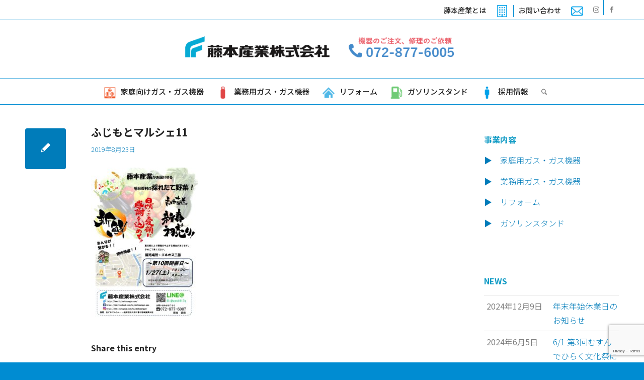

--- FILE ---
content_type: text/html; charset=UTF-8
request_url: https://www.fujimotosangyo.com/f5ee2b5998d44ce1afb68b80adbf8392-2/
body_size: 19221
content:
<!DOCTYPE html>
<html lang="ja" class="html_stretched responsive av-preloader-disabled  html_header_top html_logo_center html_bottom_nav_header html_menu_right html_large html_header_sticky html_header_shrinking html_header_topbar_active html_mobile_menu_phone html_header_searchicon html_content_align_center html_header_unstick_top_disabled html_header_stretch_disabled html_av-overlay-side html_av-overlay-side-classic html_av-submenu-noclone html_entry_id_1562 av-cookies-no-cookie-consent av-default-lightbox av-no-preview html_text_menu_active av-mobile-menu-switch-default">
<head>
	<!-- Google Tag Manager -->
<script>(function(w,d,s,l,i){w[l]=w[l]||[];w[l].push({'gtm.start':
new Date().getTime(),event:'gtm.js'});var f=d.getElementsByTagName(s)[0],
j=d.createElement(s),dl=l!='dataLayer'?'&l='+l:'';j.async=true;j.src=
'https://www.googletagmanager.com/gtm.js?id='+i+dl;f.parentNode.insertBefore(j,f);
})(window,document,'script','dataLayer','GTM-PFGJ7HK5');</script>
<!-- End Google Tag Manager -->
<meta charset="UTF-8" />
<meta name="robots" content="index, follow" />


<!-- mobile setting -->
<meta name="viewport" content="width=device-width, initial-scale=1">

<!-- Scripts/CSS and wp_head hook -->
<title>ふじもとマルシェ11 &#8211; 藤本産業株式会社</title>
<meta name='robots' content='max-image-preview:large' />
<link rel='dns-prefetch' href='//fonts.googleapis.com' />
<link rel="alternate" type="application/rss+xml" title="藤本産業株式会社 &raquo; フィード" href="https://www.fujimotosangyo.com/feed/" />
<link rel="alternate" type="application/rss+xml" title="藤本産業株式会社 &raquo; コメントフィード" href="https://www.fujimotosangyo.com/comments/feed/" />
<link rel="alternate" type="application/rss+xml" title="藤本産業株式会社 &raquo; ふじもとマルシェ11 のコメントのフィード" href="https://www.fujimotosangyo.com/feed/?attachment_id=1562" />

<!-- google webfont font replacement -->

			<script type='text/javascript'>

				(function() {

					/*	check if webfonts are disabled by user setting via cookie - or user must opt in.	*/
					var html = document.getElementsByTagName('html')[0];
					var cookie_check = html.className.indexOf('av-cookies-needs-opt-in') >= 0 || html.className.indexOf('av-cookies-can-opt-out') >= 0;
					var allow_continue = true;
					var silent_accept_cookie = html.className.indexOf('av-cookies-user-silent-accept') >= 0;

					if( cookie_check && ! silent_accept_cookie )
					{
						if( ! document.cookie.match(/aviaCookieConsent/) || html.className.indexOf('av-cookies-session-refused') >= 0 )
						{
							allow_continue = false;
						}
						else
						{
							if( ! document.cookie.match(/aviaPrivacyRefuseCookiesHideBar/) )
							{
								allow_continue = false;
							}
							else if( ! document.cookie.match(/aviaPrivacyEssentialCookiesEnabled/) )
							{
								allow_continue = false;
							}
							else if( document.cookie.match(/aviaPrivacyGoogleWebfontsDisabled/) )
							{
								allow_continue = false;
							}
						}
					}

					if( allow_continue )
					{
						var f = document.createElement('link');

						f.type 	= 'text/css';
						f.rel 	= 'stylesheet';
						f.href 	= 'https://fonts.googleapis.com/css?family=Open+Sans:400,600&display=auto';
						f.id 	= 'avia-google-webfont';

						document.getElementsByTagName('head')[0].appendChild(f);
					}
				})();

			</script>
			<script type="text/javascript">
/* <![CDATA[ */
window._wpemojiSettings = {"baseUrl":"https:\/\/s.w.org\/images\/core\/emoji\/15.0.3\/72x72\/","ext":".png","svgUrl":"https:\/\/s.w.org\/images\/core\/emoji\/15.0.3\/svg\/","svgExt":".svg","source":{"concatemoji":"https:\/\/www.fujimotosangyo.com\/wp-includes\/js\/wp-emoji-release.min.js?ver=6.6.4"}};
/*! This file is auto-generated */
!function(i,n){var o,s,e;function c(e){try{var t={supportTests:e,timestamp:(new Date).valueOf()};sessionStorage.setItem(o,JSON.stringify(t))}catch(e){}}function p(e,t,n){e.clearRect(0,0,e.canvas.width,e.canvas.height),e.fillText(t,0,0);var t=new Uint32Array(e.getImageData(0,0,e.canvas.width,e.canvas.height).data),r=(e.clearRect(0,0,e.canvas.width,e.canvas.height),e.fillText(n,0,0),new Uint32Array(e.getImageData(0,0,e.canvas.width,e.canvas.height).data));return t.every(function(e,t){return e===r[t]})}function u(e,t,n){switch(t){case"flag":return n(e,"\ud83c\udff3\ufe0f\u200d\u26a7\ufe0f","\ud83c\udff3\ufe0f\u200b\u26a7\ufe0f")?!1:!n(e,"\ud83c\uddfa\ud83c\uddf3","\ud83c\uddfa\u200b\ud83c\uddf3")&&!n(e,"\ud83c\udff4\udb40\udc67\udb40\udc62\udb40\udc65\udb40\udc6e\udb40\udc67\udb40\udc7f","\ud83c\udff4\u200b\udb40\udc67\u200b\udb40\udc62\u200b\udb40\udc65\u200b\udb40\udc6e\u200b\udb40\udc67\u200b\udb40\udc7f");case"emoji":return!n(e,"\ud83d\udc26\u200d\u2b1b","\ud83d\udc26\u200b\u2b1b")}return!1}function f(e,t,n){var r="undefined"!=typeof WorkerGlobalScope&&self instanceof WorkerGlobalScope?new OffscreenCanvas(300,150):i.createElement("canvas"),a=r.getContext("2d",{willReadFrequently:!0}),o=(a.textBaseline="top",a.font="600 32px Arial",{});return e.forEach(function(e){o[e]=t(a,e,n)}),o}function t(e){var t=i.createElement("script");t.src=e,t.defer=!0,i.head.appendChild(t)}"undefined"!=typeof Promise&&(o="wpEmojiSettingsSupports",s=["flag","emoji"],n.supports={everything:!0,everythingExceptFlag:!0},e=new Promise(function(e){i.addEventListener("DOMContentLoaded",e,{once:!0})}),new Promise(function(t){var n=function(){try{var e=JSON.parse(sessionStorage.getItem(o));if("object"==typeof e&&"number"==typeof e.timestamp&&(new Date).valueOf()<e.timestamp+604800&&"object"==typeof e.supportTests)return e.supportTests}catch(e){}return null}();if(!n){if("undefined"!=typeof Worker&&"undefined"!=typeof OffscreenCanvas&&"undefined"!=typeof URL&&URL.createObjectURL&&"undefined"!=typeof Blob)try{var e="postMessage("+f.toString()+"("+[JSON.stringify(s),u.toString(),p.toString()].join(",")+"));",r=new Blob([e],{type:"text/javascript"}),a=new Worker(URL.createObjectURL(r),{name:"wpTestEmojiSupports"});return void(a.onmessage=function(e){c(n=e.data),a.terminate(),t(n)})}catch(e){}c(n=f(s,u,p))}t(n)}).then(function(e){for(var t in e)n.supports[t]=e[t],n.supports.everything=n.supports.everything&&n.supports[t],"flag"!==t&&(n.supports.everythingExceptFlag=n.supports.everythingExceptFlag&&n.supports[t]);n.supports.everythingExceptFlag=n.supports.everythingExceptFlag&&!n.supports.flag,n.DOMReady=!1,n.readyCallback=function(){n.DOMReady=!0}}).then(function(){return e}).then(function(){var e;n.supports.everything||(n.readyCallback(),(e=n.source||{}).concatemoji?t(e.concatemoji):e.wpemoji&&e.twemoji&&(t(e.twemoji),t(e.wpemoji)))}))}((window,document),window._wpemojiSettings);
/* ]]> */
</script>
<link rel='stylesheet' id='sbi_styles-css' href='https://www.fujimotosangyo.com/wp-content/plugins/instagram-feed/css/sbi-styles.min.css?ver=6.10.0' type='text/css' media='all' />
<style id='wp-emoji-styles-inline-css' type='text/css'>

	img.wp-smiley, img.emoji {
		display: inline !important;
		border: none !important;
		box-shadow: none !important;
		height: 1em !important;
		width: 1em !important;
		margin: 0 0.07em !important;
		vertical-align: -0.1em !important;
		background: none !important;
		padding: 0 !important;
	}
</style>
<link rel='stylesheet' id='wp-block-library-css' href='https://www.fujimotosangyo.com/wp-includes/css/dist/block-library/style.min.css?ver=6.6.4' type='text/css' media='all' />
<link rel='stylesheet' id='enfold-custom-block-css-css' href='https://www.fujimotosangyo.com/wp-content/themes/enfold/wp-blocks/src/textblock/style.css?ver=7.1' type='text/css' media='all' />
<style id='global-styles-inline-css' type='text/css'>
:root{--wp--preset--aspect-ratio--square: 1;--wp--preset--aspect-ratio--4-3: 4/3;--wp--preset--aspect-ratio--3-4: 3/4;--wp--preset--aspect-ratio--3-2: 3/2;--wp--preset--aspect-ratio--2-3: 2/3;--wp--preset--aspect-ratio--16-9: 16/9;--wp--preset--aspect-ratio--9-16: 9/16;--wp--preset--color--black: #000000;--wp--preset--color--cyan-bluish-gray: #abb8c3;--wp--preset--color--white: #ffffff;--wp--preset--color--pale-pink: #f78da7;--wp--preset--color--vivid-red: #cf2e2e;--wp--preset--color--luminous-vivid-orange: #ff6900;--wp--preset--color--luminous-vivid-amber: #fcb900;--wp--preset--color--light-green-cyan: #7bdcb5;--wp--preset--color--vivid-green-cyan: #00d084;--wp--preset--color--pale-cyan-blue: #8ed1fc;--wp--preset--color--vivid-cyan-blue: #0693e3;--wp--preset--color--vivid-purple: #9b51e0;--wp--preset--color--metallic-red: #b02b2c;--wp--preset--color--maximum-yellow-red: #edae44;--wp--preset--color--yellow-sun: #eeee22;--wp--preset--color--palm-leaf: #83a846;--wp--preset--color--aero: #7bb0e7;--wp--preset--color--old-lavender: #745f7e;--wp--preset--color--steel-teal: #5f8789;--wp--preset--color--raspberry-pink: #d65799;--wp--preset--color--medium-turquoise: #4ecac2;--wp--preset--gradient--vivid-cyan-blue-to-vivid-purple: linear-gradient(135deg,rgba(6,147,227,1) 0%,rgb(155,81,224) 100%);--wp--preset--gradient--light-green-cyan-to-vivid-green-cyan: linear-gradient(135deg,rgb(122,220,180) 0%,rgb(0,208,130) 100%);--wp--preset--gradient--luminous-vivid-amber-to-luminous-vivid-orange: linear-gradient(135deg,rgba(252,185,0,1) 0%,rgba(255,105,0,1) 100%);--wp--preset--gradient--luminous-vivid-orange-to-vivid-red: linear-gradient(135deg,rgba(255,105,0,1) 0%,rgb(207,46,46) 100%);--wp--preset--gradient--very-light-gray-to-cyan-bluish-gray: linear-gradient(135deg,rgb(238,238,238) 0%,rgb(169,184,195) 100%);--wp--preset--gradient--cool-to-warm-spectrum: linear-gradient(135deg,rgb(74,234,220) 0%,rgb(151,120,209) 20%,rgb(207,42,186) 40%,rgb(238,44,130) 60%,rgb(251,105,98) 80%,rgb(254,248,76) 100%);--wp--preset--gradient--blush-light-purple: linear-gradient(135deg,rgb(255,206,236) 0%,rgb(152,150,240) 100%);--wp--preset--gradient--blush-bordeaux: linear-gradient(135deg,rgb(254,205,165) 0%,rgb(254,45,45) 50%,rgb(107,0,62) 100%);--wp--preset--gradient--luminous-dusk: linear-gradient(135deg,rgb(255,203,112) 0%,rgb(199,81,192) 50%,rgb(65,88,208) 100%);--wp--preset--gradient--pale-ocean: linear-gradient(135deg,rgb(255,245,203) 0%,rgb(182,227,212) 50%,rgb(51,167,181) 100%);--wp--preset--gradient--electric-grass: linear-gradient(135deg,rgb(202,248,128) 0%,rgb(113,206,126) 100%);--wp--preset--gradient--midnight: linear-gradient(135deg,rgb(2,3,129) 0%,rgb(40,116,252) 100%);--wp--preset--font-size--small: 1rem;--wp--preset--font-size--medium: 1.125rem;--wp--preset--font-size--large: 1.75rem;--wp--preset--font-size--x-large: clamp(1.75rem, 3vw, 2.25rem);--wp--preset--spacing--20: 0.44rem;--wp--preset--spacing--30: 0.67rem;--wp--preset--spacing--40: 1rem;--wp--preset--spacing--50: 1.5rem;--wp--preset--spacing--60: 2.25rem;--wp--preset--spacing--70: 3.38rem;--wp--preset--spacing--80: 5.06rem;--wp--preset--shadow--natural: 6px 6px 9px rgba(0, 0, 0, 0.2);--wp--preset--shadow--deep: 12px 12px 50px rgba(0, 0, 0, 0.4);--wp--preset--shadow--sharp: 6px 6px 0px rgba(0, 0, 0, 0.2);--wp--preset--shadow--outlined: 6px 6px 0px -3px rgba(255, 255, 255, 1), 6px 6px rgba(0, 0, 0, 1);--wp--preset--shadow--crisp: 6px 6px 0px rgba(0, 0, 0, 1);}:root { --wp--style--global--content-size: 800px;--wp--style--global--wide-size: 1130px; }:where(body) { margin: 0; }.wp-site-blocks > .alignleft { float: left; margin-right: 2em; }.wp-site-blocks > .alignright { float: right; margin-left: 2em; }.wp-site-blocks > .aligncenter { justify-content: center; margin-left: auto; margin-right: auto; }:where(.is-layout-flex){gap: 0.5em;}:where(.is-layout-grid){gap: 0.5em;}.is-layout-flow > .alignleft{float: left;margin-inline-start: 0;margin-inline-end: 2em;}.is-layout-flow > .alignright{float: right;margin-inline-start: 2em;margin-inline-end: 0;}.is-layout-flow > .aligncenter{margin-left: auto !important;margin-right: auto !important;}.is-layout-constrained > .alignleft{float: left;margin-inline-start: 0;margin-inline-end: 2em;}.is-layout-constrained > .alignright{float: right;margin-inline-start: 2em;margin-inline-end: 0;}.is-layout-constrained > .aligncenter{margin-left: auto !important;margin-right: auto !important;}.is-layout-constrained > :where(:not(.alignleft):not(.alignright):not(.alignfull)){max-width: var(--wp--style--global--content-size);margin-left: auto !important;margin-right: auto !important;}.is-layout-constrained > .alignwide{max-width: var(--wp--style--global--wide-size);}body .is-layout-flex{display: flex;}.is-layout-flex{flex-wrap: wrap;align-items: center;}.is-layout-flex > :is(*, div){margin: 0;}body .is-layout-grid{display: grid;}.is-layout-grid > :is(*, div){margin: 0;}body{padding-top: 0px;padding-right: 0px;padding-bottom: 0px;padding-left: 0px;}a:where(:not(.wp-element-button)){text-decoration: underline;}:root :where(.wp-element-button, .wp-block-button__link){background-color: #32373c;border-width: 0;color: #fff;font-family: inherit;font-size: inherit;line-height: inherit;padding: calc(0.667em + 2px) calc(1.333em + 2px);text-decoration: none;}.has-black-color{color: var(--wp--preset--color--black) !important;}.has-cyan-bluish-gray-color{color: var(--wp--preset--color--cyan-bluish-gray) !important;}.has-white-color{color: var(--wp--preset--color--white) !important;}.has-pale-pink-color{color: var(--wp--preset--color--pale-pink) !important;}.has-vivid-red-color{color: var(--wp--preset--color--vivid-red) !important;}.has-luminous-vivid-orange-color{color: var(--wp--preset--color--luminous-vivid-orange) !important;}.has-luminous-vivid-amber-color{color: var(--wp--preset--color--luminous-vivid-amber) !important;}.has-light-green-cyan-color{color: var(--wp--preset--color--light-green-cyan) !important;}.has-vivid-green-cyan-color{color: var(--wp--preset--color--vivid-green-cyan) !important;}.has-pale-cyan-blue-color{color: var(--wp--preset--color--pale-cyan-blue) !important;}.has-vivid-cyan-blue-color{color: var(--wp--preset--color--vivid-cyan-blue) !important;}.has-vivid-purple-color{color: var(--wp--preset--color--vivid-purple) !important;}.has-metallic-red-color{color: var(--wp--preset--color--metallic-red) !important;}.has-maximum-yellow-red-color{color: var(--wp--preset--color--maximum-yellow-red) !important;}.has-yellow-sun-color{color: var(--wp--preset--color--yellow-sun) !important;}.has-palm-leaf-color{color: var(--wp--preset--color--palm-leaf) !important;}.has-aero-color{color: var(--wp--preset--color--aero) !important;}.has-old-lavender-color{color: var(--wp--preset--color--old-lavender) !important;}.has-steel-teal-color{color: var(--wp--preset--color--steel-teal) !important;}.has-raspberry-pink-color{color: var(--wp--preset--color--raspberry-pink) !important;}.has-medium-turquoise-color{color: var(--wp--preset--color--medium-turquoise) !important;}.has-black-background-color{background-color: var(--wp--preset--color--black) !important;}.has-cyan-bluish-gray-background-color{background-color: var(--wp--preset--color--cyan-bluish-gray) !important;}.has-white-background-color{background-color: var(--wp--preset--color--white) !important;}.has-pale-pink-background-color{background-color: var(--wp--preset--color--pale-pink) !important;}.has-vivid-red-background-color{background-color: var(--wp--preset--color--vivid-red) !important;}.has-luminous-vivid-orange-background-color{background-color: var(--wp--preset--color--luminous-vivid-orange) !important;}.has-luminous-vivid-amber-background-color{background-color: var(--wp--preset--color--luminous-vivid-amber) !important;}.has-light-green-cyan-background-color{background-color: var(--wp--preset--color--light-green-cyan) !important;}.has-vivid-green-cyan-background-color{background-color: var(--wp--preset--color--vivid-green-cyan) !important;}.has-pale-cyan-blue-background-color{background-color: var(--wp--preset--color--pale-cyan-blue) !important;}.has-vivid-cyan-blue-background-color{background-color: var(--wp--preset--color--vivid-cyan-blue) !important;}.has-vivid-purple-background-color{background-color: var(--wp--preset--color--vivid-purple) !important;}.has-metallic-red-background-color{background-color: var(--wp--preset--color--metallic-red) !important;}.has-maximum-yellow-red-background-color{background-color: var(--wp--preset--color--maximum-yellow-red) !important;}.has-yellow-sun-background-color{background-color: var(--wp--preset--color--yellow-sun) !important;}.has-palm-leaf-background-color{background-color: var(--wp--preset--color--palm-leaf) !important;}.has-aero-background-color{background-color: var(--wp--preset--color--aero) !important;}.has-old-lavender-background-color{background-color: var(--wp--preset--color--old-lavender) !important;}.has-steel-teal-background-color{background-color: var(--wp--preset--color--steel-teal) !important;}.has-raspberry-pink-background-color{background-color: var(--wp--preset--color--raspberry-pink) !important;}.has-medium-turquoise-background-color{background-color: var(--wp--preset--color--medium-turquoise) !important;}.has-black-border-color{border-color: var(--wp--preset--color--black) !important;}.has-cyan-bluish-gray-border-color{border-color: var(--wp--preset--color--cyan-bluish-gray) !important;}.has-white-border-color{border-color: var(--wp--preset--color--white) !important;}.has-pale-pink-border-color{border-color: var(--wp--preset--color--pale-pink) !important;}.has-vivid-red-border-color{border-color: var(--wp--preset--color--vivid-red) !important;}.has-luminous-vivid-orange-border-color{border-color: var(--wp--preset--color--luminous-vivid-orange) !important;}.has-luminous-vivid-amber-border-color{border-color: var(--wp--preset--color--luminous-vivid-amber) !important;}.has-light-green-cyan-border-color{border-color: var(--wp--preset--color--light-green-cyan) !important;}.has-vivid-green-cyan-border-color{border-color: var(--wp--preset--color--vivid-green-cyan) !important;}.has-pale-cyan-blue-border-color{border-color: var(--wp--preset--color--pale-cyan-blue) !important;}.has-vivid-cyan-blue-border-color{border-color: var(--wp--preset--color--vivid-cyan-blue) !important;}.has-vivid-purple-border-color{border-color: var(--wp--preset--color--vivid-purple) !important;}.has-metallic-red-border-color{border-color: var(--wp--preset--color--metallic-red) !important;}.has-maximum-yellow-red-border-color{border-color: var(--wp--preset--color--maximum-yellow-red) !important;}.has-yellow-sun-border-color{border-color: var(--wp--preset--color--yellow-sun) !important;}.has-palm-leaf-border-color{border-color: var(--wp--preset--color--palm-leaf) !important;}.has-aero-border-color{border-color: var(--wp--preset--color--aero) !important;}.has-old-lavender-border-color{border-color: var(--wp--preset--color--old-lavender) !important;}.has-steel-teal-border-color{border-color: var(--wp--preset--color--steel-teal) !important;}.has-raspberry-pink-border-color{border-color: var(--wp--preset--color--raspberry-pink) !important;}.has-medium-turquoise-border-color{border-color: var(--wp--preset--color--medium-turquoise) !important;}.has-vivid-cyan-blue-to-vivid-purple-gradient-background{background: var(--wp--preset--gradient--vivid-cyan-blue-to-vivid-purple) !important;}.has-light-green-cyan-to-vivid-green-cyan-gradient-background{background: var(--wp--preset--gradient--light-green-cyan-to-vivid-green-cyan) !important;}.has-luminous-vivid-amber-to-luminous-vivid-orange-gradient-background{background: var(--wp--preset--gradient--luminous-vivid-amber-to-luminous-vivid-orange) !important;}.has-luminous-vivid-orange-to-vivid-red-gradient-background{background: var(--wp--preset--gradient--luminous-vivid-orange-to-vivid-red) !important;}.has-very-light-gray-to-cyan-bluish-gray-gradient-background{background: var(--wp--preset--gradient--very-light-gray-to-cyan-bluish-gray) !important;}.has-cool-to-warm-spectrum-gradient-background{background: var(--wp--preset--gradient--cool-to-warm-spectrum) !important;}.has-blush-light-purple-gradient-background{background: var(--wp--preset--gradient--blush-light-purple) !important;}.has-blush-bordeaux-gradient-background{background: var(--wp--preset--gradient--blush-bordeaux) !important;}.has-luminous-dusk-gradient-background{background: var(--wp--preset--gradient--luminous-dusk) !important;}.has-pale-ocean-gradient-background{background: var(--wp--preset--gradient--pale-ocean) !important;}.has-electric-grass-gradient-background{background: var(--wp--preset--gradient--electric-grass) !important;}.has-midnight-gradient-background{background: var(--wp--preset--gradient--midnight) !important;}.has-small-font-size{font-size: var(--wp--preset--font-size--small) !important;}.has-medium-font-size{font-size: var(--wp--preset--font-size--medium) !important;}.has-large-font-size{font-size: var(--wp--preset--font-size--large) !important;}.has-x-large-font-size{font-size: var(--wp--preset--font-size--x-large) !important;}
:where(.wp-block-post-template.is-layout-flex){gap: 1.25em;}:where(.wp-block-post-template.is-layout-grid){gap: 1.25em;}
:where(.wp-block-columns.is-layout-flex){gap: 2em;}:where(.wp-block-columns.is-layout-grid){gap: 2em;}
:root :where(.wp-block-pullquote){font-size: 1.5em;line-height: 1.6;}
</style>
<link rel='stylesheet' id='contact-form-7-css' href='https://www.fujimotosangyo.com/wp-content/plugins/contact-form-7/includes/css/styles.css?ver=6.0.6' type='text/css' media='all' />
<link rel='stylesheet' id='menu-image-css' href='https://www.fujimotosangyo.com/wp-content/plugins/menu-image/includes/css/menu-image.css?ver=3.13' type='text/css' media='all' />
<link rel='stylesheet' id='dashicons-css' href='https://www.fujimotosangyo.com/wp-includes/css/dashicons.min.css?ver=6.6.4' type='text/css' media='all' />
<link rel='stylesheet' id='whats-new-style-css' href='https://www.fujimotosangyo.com/wp-content/plugins/whats-new-genarator/whats-new.css?ver=2.0.2' type='text/css' media='all' />
<link rel='stylesheet' id='wpos-slick-style-css' href='https://www.fujimotosangyo.com/wp-content/plugins/wp-slick-slider-and-image-carousel/assets/css/slick.css?ver=3.7.8' type='text/css' media='all' />
<link rel='stylesheet' id='wpsisac-public-style-css' href='https://www.fujimotosangyo.com/wp-content/plugins/wp-slick-slider-and-image-carousel/assets/css/wpsisac-public.css?ver=3.7.8' type='text/css' media='all' />
<link rel='stylesheet' id='googleFonts-css' href='https://fonts.googleapis.com/css2?family=Noto+Sans+JP%3Awght%40100%3B300%3B400%3B500%3B700%3B900&#038;display=swap&#038;ver=6.6.4' type='text/css' media='all' />
<link rel='stylesheet' id='avia-merged-styles-css' href='https://www.fujimotosangyo.com/wp-content/uploads/dynamic_avia/avia-merged-styles-94a86d9f8d72e86f107e5e146e920245---696d77f0f0eec.css' type='text/css' media='all' />
<script type="text/javascript" src="https://www.fujimotosangyo.com/wp-includes/js/jquery/jquery.min.js?ver=3.7.1" id="jquery-core-js"></script>
<script type="text/javascript" src="https://www.fujimotosangyo.com/wp-includes/js/jquery/jquery-migrate.min.js?ver=3.4.1" id="jquery-migrate-js"></script>
<script type="text/javascript" src="https://www.fujimotosangyo.com/wp-content/uploads/dynamic_avia/avia-head-scripts-42d1395ac72bbeb4c73851184310d11f---696d77f186e53.js" id="avia-head-scripts-js"></script>
<link rel="https://api.w.org/" href="https://www.fujimotosangyo.com/wp-json/" /><link rel="alternate" title="JSON" type="application/json" href="https://www.fujimotosangyo.com/wp-json/wp/v2/media/1562" /><link rel="EditURI" type="application/rsd+xml" title="RSD" href="https://www.fujimotosangyo.com/xmlrpc.php?rsd" />
<meta name="generator" content="WordPress 6.6.4" />
<link rel='shortlink' href='https://www.fujimotosangyo.com/?p=1562' />
<link rel="alternate" title="oEmbed (JSON)" type="application/json+oembed" href="https://www.fujimotosangyo.com/wp-json/oembed/1.0/embed?url=https%3A%2F%2Fwww.fujimotosangyo.com%2Ff5ee2b5998d44ce1afb68b80adbf8392-2%2F" />
<link rel="alternate" title="oEmbed (XML)" type="text/xml+oembed" href="https://www.fujimotosangyo.com/wp-json/oembed/1.0/embed?url=https%3A%2F%2Fwww.fujimotosangyo.com%2Ff5ee2b5998d44ce1afb68b80adbf8392-2%2F&#038;format=xml" />

<link rel="icon" href="https://fujimotosangyo.com/wp-content/uploads/2019/07/efukun2.png" type="image/png">
<!--[if lt IE 9]><script src="https://www.fujimotosangyo.com/wp-content/themes/enfold/js/html5shiv.js"></script><![endif]--><link rel="profile" href="https://gmpg.org/xfn/11" />
<link rel="alternate" type="application/rss+xml" title="藤本産業株式会社 RSS2 Feed" href="https://www.fujimotosangyo.com/feed/" />
<link rel="pingback" href="https://www.fujimotosangyo.com/xmlrpc.php" />

<!-- To speed up the rendering and to display the site as fast as possible to the user we include some styles and scripts for above the fold content inline -->
<script type="text/javascript">'use strict';var avia_is_mobile=!1;if(/Android|webOS|iPhone|iPad|iPod|BlackBerry|IEMobile|Opera Mini/i.test(navigator.userAgent)&&'ontouchstart' in document.documentElement){avia_is_mobile=!0;document.documentElement.className+=' avia_mobile '}
else{document.documentElement.className+=' avia_desktop '};document.documentElement.className+=' js_active ';(function(){var e=['-webkit-','-moz-','-ms-',''],n='',o=!1,a=!1;for(var t in e){if(e[t]+'transform' in document.documentElement.style){o=!0;n=e[t]+'transform'};if(e[t]+'perspective' in document.documentElement.style){a=!0}};if(o){document.documentElement.className+=' avia_transform '};if(a){document.documentElement.className+=' avia_transform3d '};if(typeof document.getElementsByClassName=='function'&&typeof document.documentElement.getBoundingClientRect=='function'&&avia_is_mobile==!1){if(n&&window.innerHeight>0){setTimeout(function(){var e=0,o={},a=0,t=document.getElementsByClassName('av-parallax'),i=window.pageYOffset||document.documentElement.scrollTop;for(e=0;e<t.length;e++){t[e].style.top='0px';o=t[e].getBoundingClientRect();a=Math.ceil((window.innerHeight+i-o.top)*0.3);t[e].style[n]='translate(0px, '+a+'px)';t[e].style.top='auto';t[e].className+=' enabled-parallax '}},50)}}})();</script>		<style type="text/css" id="wp-custom-css">
			/*フォント指定*/
body{
font-family: 'Noto Sans JP', sans-serif!important;
font-weight:300;
	font-size:16px;
	line-height:1.8em;
}

h1,h2,h3,h4,h5,h6{
	font-family: 'Noto Sans JP', sans-serif;
font-weight:500!;
}

.main_menu{
		font-family: 'Noto Sans JP', sans-serif;
font-weight:500!important;
}

a{
	text-decoration:none;
}


.iten td{
	font-size:15px;
	color:#595959;
  vertical-align:middle;
}

@media screen and (min-width:900px){
.floating-banner {
    position: fixed;/* 追従 */
    z-index: 99999;/* 他の要素の下に隠れないように */
    bottom: 63%;/* バナーの上下の位置 */
    right: 0;/* バナーの左右の位置 */
}

.floating-banner:hover {
    opacity: .9;/* ホバーで少し透過 */
	}}

@media screen and (max-width:899px){
.floating-banner {
	display:none;
	}
.floating-banner2 {
	display:none;
	}

}

@media screen and (min-width:900px){
.floating-banner2 {
    position: fixed;/* 追従 */
    z-index: 99999;/* 他の要素の下に隠れないように */
    bottom: 45%;/* バナーの上下の位置 */
    right: 0;/* バナーの左右の位置 */
}

.floating-banner2:hover {
    opacity: .9;/* ホバーで少し透過 */
	}}

@media screen and (max-width:899px){
.floating-banner2 {
    position: fixed;/* 追従 */
    z-index: 99999;/* 他の要素の下に隠れないように */
    bottom: 30%;/* バナーの上下の位置 */
    right: 0;/* バナーの左右の位置 */
}

.floating-banner2:hover {
    opacity: .9;/* ホバーで少し透過 */
	}}

@media screen and (min-width:900px){
.av_one_fourth {
	width: 24%!important;
	margin-left: 1%!important;
	}}



#header_meta { min-height: 36px !important; }

@media only screen and (max-width: 767px) {
.page-id-3113 .container {
  width:100% !important;
  max-width:100% !important;
}
}

.page-id-3113 .container {
  padding-top:0px !important;
}

.page-id-3113 div .av_one_third {
margin-left: 1%;
width:32%;
}

 img {
  border-radius: 0px!important;
}

.menu-image-title{
	color:#222;
	font-weight:500;
}
.social_icon_1{
	padding-top:3px!important;
}
.social_icon_2{
	padding-top:3px!important;
}

/*----------------------------------------
// CSS
// Toggle Columns
//--------------------------------------*/
@media only screen and (max-width:767px) {
.col-25p {
width:31%!important;
}
.col-25p.av_one_third{
margin-left:2%!important;
}}

.contact_button a.avia-button {
border: 5px solid #ab24cd;
border-radius:50px;
	font-size:30px;
	font-weight:bold;
	
}


.page-id-3336 a.avia-button {
    background: #06C755;
border:none;
	padding:20px 10%;
	font-size:25px;
}
.page-id-3336 a.avia-button:hover {
    background: #6ccc94;
border:none;
	padding:20px 10%;
	font-size:25px;
}
@media only screen and (max-width: 767px) {
.responsive #top.page-id-3886 #wrap_all .container  {
    width: 100%!important;
    max-width: 100%!important;
}
}



/*Contact Form 7カスタマイズ*/
/*スマホContact Form 7カスタマイズ*/
@media(max-width:500px){
.inquiry th,.inquiry td {
 display:block!important;
 width:100%!important;
 border-top:none!important;
 -webkit-box-sizing:border-box!important;
 -moz-box-sizing:border-box!important;
 box-sizing:border-box!important;
}
.inquiry tr:first-child th{
}
	
/* 必須・任意のサイズ調整 */	
.inquiry .haveto,.inquiry .any {	
font-size:10px;
}}
/*見出し欄*/
.inquiry th{
 text-align:left;
 font-size:14px;
 color:#444;
 padding-right:5px;
 width:20%;
 border:none!important;
}
/*通常欄*/
.inquiry td{
 font-size:13px;
 border:none!important;	
}
/*横の行とテーブル全体*/
.entry-content .inquiry tr,.entry-content table{
 border:solid 0px #d7d7d7;	
}
/*必須の調整*/
.haveto{
 font-size:7px;
 padding:5px;
 background:#ff9393;
 color:#fff!important;
 border-radius:2px;
 margin-right:5px;
 position:relative;
 bottom:1px;
}
/*任意の調整*/
.any{
 font-size:7px;
 padding:5px;
 background:#93c9ff;
 color:#fff!important;
 border-radius:2px;
 margin-right:5px;
 position:relative;
 bottom:1px;
}
/*ラジオボタンを縦並び指定*/
.verticallist .wpcf7-list-item{
 display:block;
}
/*送信ボタンのデザイン変更*/
#formbtn{
 display: block;
 padding:1em 0;
 margin-top:30px;
 width:100%;
 background:#ffaa56;
 color:#fff;
 font-size:18px;
 font-weight:bold;	 
 border-radius:2px;
 border: none;
}
/*送信ボタンマウスホバー時*/
#formbtn:hover{
 background:#fff;
 color:#ffaa56;
}

input[type="text"],
input[type="email"],
input[type="tel"],
textarea
{
    background-color: #ffffff!important;
    border:1px solid #7d7d7d!important;
	 width:100%!important;
	border-radius:10px!important;
	height:40px
}

.footer_fixed{
	position:fixed;
	display:flex;
	width:100%;
	bottom:0;
	left:0;
	z-index:999;
}
.footer_fixed a{
	color: #fff;
	text-decoration: none;
}
.footer_tel{
	width:50%;
	background:#008000;
	text-align:center;
	padding:15px 0;
	font-size:16px;
}
.footer_contact{
	width:50%;
	background:#dc493f;
	text-align:center;
	padding:15px 0;
		font-size:16px;
}
@media(min-width:700px){
.footer_fixed{
	display: none;
}
}

.footer-title1{
	font-size:20px;
	border-left:5px solid #008cd2!important;
	padding-left:10px
}

.footer-text2{
	font-size:35px;
	color:#008cd2!important;
	padding-left:10px;
	font-weight:bold;
}
.footer-button a.avia-button {
margin-top:30px;
	border: 1px solid #ab24cd;
border-radius:0px;
	font-size:18px;
	padding:15px 30px;
}
.footer-bottom{
	margin-top:-5px;
	margin-bottom:-55px!important;
}


/*Contact Form 7カスタマイズ*/
/*スマホContact Form 7カスタマイズ*/
@media(max-width:500px){
.inquiry th,.inquiry td {
 display:block!important;
 width:100%!important;
 border-top:none!important;
 -webkit-box-sizing:border-box!important;
 -moz-box-sizing:border-box!important;
 box-sizing:border-box!important;
}
.inquiry tr:first-child th{
 border-top:1px solid #d7d7d7!important;
}
/* 必須・任意のサイズ調整 */	
.inquiry .haveto,.inquiry .any {	
font-size:10px;
}}
/*見出し欄*/
.inquiry th{
 text-align:left;
 font-size:14px;
 color:#444;
 padding-right:5px;
 width:30%;
 background:#fff;
 border:solid 1px #d7d7d7;
}
/*通常欄*/
.inquiry td{
 font-size:13px;
 border:solid 1px #d7d7d7;	
}
/*横の行とテーブル全体*/
.entry-content .inquiry tr,.entry-content table{
 border:solid 1px #d7d7d7;	
}
/*必須の調整*/
.haveto{
 font-size:10px;
 padding:5px 3px 5px 5px;
 background:#ff9393;
 color:#fff;
 border-radius:2px;
 margin-right:5px;
 position:relative;
 bottom:1px;
}
/*任意の調整*/
.any{
 font-size:7px;
 padding:5px;
 background:#93c9ff;
 color:#fff;
 border-radius:2px;
 margin-right:5px;
 position:relative;
 bottom:1px;
}
/*ラジオボタンを縦並び指定*/
.verticallist .wpcf7-list-item{
 display:block;
}
/*送信ボタンのデザイン変更*/
#formbtn{
 display: block;
 padding:1em 0;
 margin-top:30px;
 width:100%;
 background:#ffaa56;
 color:#fff;
 font-size:18px;
 font-weight:bold;	 
 border-radius:2px;
 border: none;
}
/*送信ボタンマウスホバー時*/
#formbtn:hover{
 background:#fff;
 color:#ffaa56;
}

.wpcf7-form-control.wpcf7-select.wpcf7-validates-as-required.drop{
	border:1px solid #777!important;
}


h2.top-info {
  position: relative;
  padding: 1rem 2rem;
  text-align: center;
  color: #109bc5;
  border-radius: 0 10px 10px 10px;
  background: #daf2f9;
	font-size:1.5em;
	font-weight:500;

}

h2.top-info:before {
  font-size: 18px!important;
  position: absolute;
  top: -30px;
  left: 0;
  height: 30px;
  padding:0px 1em 0px;
  content: '\ CHECK';
  color: #fff;
  border-radius: 10px 10px 0 0;
  background: #109bc5;
}
@media screen and (min-width:900px){
	.top-info-box{
		width:80%;
		margin:0px auto;
	}}

.top-info-button a.avia-button {
margin-top:10px;
	border: 1px solid #ab24cd;
border-radius:0px;
	font-size:16px;
	padding:15px 30px;
	width:100%!important;
}

.ba-new{
	font-size:18px;
	margin-top:10px;
	text-align:center;
	font-weight:400;
}


.ex-table{
	width:80%;
	margin:0px auto;
}
.ex-table td{
	border:1px solid #999;
	color:#404040!important;
	background:#efefef;
	text-align:center;
	font-size:15px;
	width:33%;
	padding:12px 0px;
}

.ex-table td a{
	color:#000;
	display:block;
	width:100%;
	height:100%;
}
.ex-table td a:hover{
color:#ccc;
}
.ex-none1{
	background:#fff!important;
	border-bottom:none!important;
	border-right:none!important;
}
.ex-none2{
	background:#fff!important;
	border-bottom:none!important;
	border-right:none!important;
	border-left:none!important;
}
@media screen and (max-width:640px){
	.ex-table{
		width:100%;
	}
	.ex-table th,
	.ex-table td{
		border-bottom:none!important;
		display:block;
		width:100%;
	}
	.ex-none1{
		border-left:none!important;
		border-bottom:none!important;
	}
		.ex-none2{
		border-top:none!important;
		border-bottom:none!important;
	}
	
}

@media screen and (max-width: 640px) {
	.ex-table {
    width: 100%;
	}
  .ex-table th,
	..ex-table td {
		border-bottom:none!important;
    display: block;
    width: 100%;
	}

}



.reform-ex-button a.avia-button {
margin-top:40px;
	border: 1px solid #ab24cd;
border-radius:0px;
	font-size:18px;
	padding:15px 30px;

}


#header_meta a, #header_meta span {
  font-size:14px !important;
}

#header_meta .container, #header_meta { min-height: 40px; height: 40px; }


a.av-62po2m-d95d5c53cd2141b492cc2e9f2d43617c{
border: 2px solid #ed711f!important;
border-radius:50px;
	font-size:17px!important;
	font-weight:bold;
	background:#ed711f!important;
	width:300px;	
}

.av-62po2m-2-287d506dd05c6fd5e886651b307d9db9{
border: 2px solid #ed711f!important;
border-radius:50px;
	font-size:17px!important;
	font-weight:bold;
	background:#ed711f!important;
		width:300px;	
}
.av-62po2m-1-3bc2e6bde46eee88bc228d23f0bd7fb2
{
border: 2px solid #ed711f!important;
border-radius:50px;
	font-size:17px!important;
	font-weight:bold;
	background:#ed711f!important;
		width:300px;	
}
@media screen and (min-width: 768px) {
.fes-button a.avia-button {
margin-top:-40px;
	border: none;
	background:#c30d23;
	width:80%;
border-radius:0px;
	font-size:40px;
	padding:30px 30px;
	margin-bottom:30px;
font-weight:500;
	}}
@media screen and (max-width: 767px) {
.fes-button a.avia-button {
margin-top:-10px;
	border: none;
	background:#c30d23;
	width:90%;
border-radius:0px;
	font-size:28px;
	padding:30px 10px;
	margin-bottom:30px;
font-weight:500;
	}}

.lp-sengen-box{
	border:1px solid #0079a3!important;
	padding:4%;
}
.lp-sengen-text2{
	text-align:right;
	margin-bottom:20px;
	color:#222;
}

.lp-sengen-title{
	text-align:center;
	font-size:1.5rem;
	color:#0079a3!important;
	margin-bottom:30px;
}
@media screen and (min-width: 1024px) {
.lp-sengen-text1{
	color:#222;
	font-size:18px;
	line-height:2em;
	width:60%;
	margin:0px auto;
	}
	.lp-sengen-text1 li{
		font-weight:500;
	}


}

@media screen and (max-width: 1023px) {
	.lp-sengen-box{
	border:1px solid #0079a3!important;
	padding:6%;
}
.lp-sengen-text1{
	color:#222;
	font-size:18px;
	line-height:2em;
	width:100%;
	}
	.lp-sengen-text1 li{
		font-weight:500;
	}
}		</style>
		<style type="text/css">
		@font-face {font-family: 'entypo-fontello-enfold'; font-weight: normal; font-style: normal; font-display: auto;
		src: url('https://www.fujimotosangyo.com/wp-content/themes/enfold/config-templatebuilder/avia-template-builder/assets/fonts/entypo-fontello-enfold/entypo-fontello-enfold.woff2') format('woff2'),
		url('https://www.fujimotosangyo.com/wp-content/themes/enfold/config-templatebuilder/avia-template-builder/assets/fonts/entypo-fontello-enfold/entypo-fontello-enfold.woff') format('woff'),
		url('https://www.fujimotosangyo.com/wp-content/themes/enfold/config-templatebuilder/avia-template-builder/assets/fonts/entypo-fontello-enfold/entypo-fontello-enfold.ttf') format('truetype'),
		url('https://www.fujimotosangyo.com/wp-content/themes/enfold/config-templatebuilder/avia-template-builder/assets/fonts/entypo-fontello-enfold/entypo-fontello-enfold.svg#entypo-fontello-enfold') format('svg'),
		url('https://www.fujimotosangyo.com/wp-content/themes/enfold/config-templatebuilder/avia-template-builder/assets/fonts/entypo-fontello-enfold/entypo-fontello-enfold.eot'),
		url('https://www.fujimotosangyo.com/wp-content/themes/enfold/config-templatebuilder/avia-template-builder/assets/fonts/entypo-fontello-enfold/entypo-fontello-enfold.eot?#iefix') format('embedded-opentype');
		}

		#top .avia-font-entypo-fontello-enfold, body .avia-font-entypo-fontello-enfold, html body [data-av_iconfont='entypo-fontello-enfold']:before{ font-family: 'entypo-fontello-enfold'; }
		
		@font-face {font-family: 'entypo-fontello'; font-weight: normal; font-style: normal; font-display: auto;
		src: url('https://www.fujimotosangyo.com/wp-content/themes/enfold/config-templatebuilder/avia-template-builder/assets/fonts/entypo-fontello/entypo-fontello.woff2') format('woff2'),
		url('https://www.fujimotosangyo.com/wp-content/themes/enfold/config-templatebuilder/avia-template-builder/assets/fonts/entypo-fontello/entypo-fontello.woff') format('woff'),
		url('https://www.fujimotosangyo.com/wp-content/themes/enfold/config-templatebuilder/avia-template-builder/assets/fonts/entypo-fontello/entypo-fontello.ttf') format('truetype'),
		url('https://www.fujimotosangyo.com/wp-content/themes/enfold/config-templatebuilder/avia-template-builder/assets/fonts/entypo-fontello/entypo-fontello.svg#entypo-fontello') format('svg'),
		url('https://www.fujimotosangyo.com/wp-content/themes/enfold/config-templatebuilder/avia-template-builder/assets/fonts/entypo-fontello/entypo-fontello.eot'),
		url('https://www.fujimotosangyo.com/wp-content/themes/enfold/config-templatebuilder/avia-template-builder/assets/fonts/entypo-fontello/entypo-fontello.eot?#iefix') format('embedded-opentype');
		}

		#top .avia-font-entypo-fontello, body .avia-font-entypo-fontello, html body [data-av_iconfont='entypo-fontello']:before{ font-family: 'entypo-fontello'; }
		</style>

<!--
Debugging Info for Theme support: 

Theme: Enfold
Version: 7.1
Installed: enfold
AviaFramework Version: 5.6
AviaBuilder Version: 6.0
aviaElementManager Version: 1.0.1
- - - - - - - - - - -
ChildTheme: 藤本産業
ChildTheme Version: 1.0
ChildTheme Installed: enfold

- - - - - - - - - - -
ML:100-PU:35-PLA:12
WP:6.6.4
Compress: CSS:all theme files - JS:all theme files
Updates: enabled - token has changed and not verified
PLAu:10
-->
</head>

<body id="top" class="attachment attachment-template-default single single-attachment postid-1562 attachmentid-1562 attachment-jpeg stretched rtl_columns av-curtain-numeric open_sans  post-type-attachment avia-responsive-images-support" itemscope="itemscope" itemtype="https://schema.org/WebPage" >
<!-- Google Tag Manager (noscript) -->
<noscript><iframe src="https://www.googletagmanager.com/ns.html?id=GTM-PFGJ7HK5"
height="0" width="0" style="display:none;visibility:hidden"></iframe></noscript>
<!-- End Google Tag Manager (noscript) -->
	
	<div id='wrap_all'>

	
<header id='header' class='all_colors header_color light_bg_color  av_header_top av_logo_center av_bottom_nav_header av_menu_right av_large av_header_sticky av_header_shrinking av_header_stretch_disabled av_mobile_menu_phone av_header_searchicon av_header_unstick_top_disabled av_header_border_disabled' aria-label="Header" data-av_shrink_factor='50' role="banner" itemscope="itemscope" itemtype="https://schema.org/WPHeader" >

		<div id='header_meta' class='container_wrap container_wrap_meta  av_icon_active_right av_extra_header_active av_secondary_right av_entry_id_1562'>

			      <div class='container'>
			      <ul class='noLightbox social_bookmarks icon_count_2'><li class='social_bookmarks_instagram av-social-link-instagram social_icon_1 avia_social_iconfont'><a target="_blank" aria-label="Link to Instagram" href='https://www.instagram.com/fujimotosangyo/' data-av_icon='' data-av_iconfont='entypo-fontello' title="Link to Instagram" desc="Link to Instagram" rel="noopener"><span class='avia_hidden_link_text'>Link to Instagram</span></a></li><li class='social_bookmarks_facebook av-social-link-facebook social_icon_2 avia_social_iconfont'><a target="_blank" aria-label="Link to Facebook" href='https://www.facebook.com/%E8%97%A4%E6%9C%AC%E7%94%A3%E6%A5%AD%E6%A0%AA%E5%BC%8F%E4%BC%9A%E7%A4%BE-757618737767272/' data-av_icon='' data-av_iconfont='entypo-fontello' title="Link to Facebook" desc="Link to Facebook" rel="noopener"><span class='avia_hidden_link_text'>Link to Facebook</span></a></li></ul><nav class='sub_menu'  role="navigation" itemscope="itemscope" itemtype="https://schema.org/SiteNavigationElement" ><ul role="menu" class="menu" id="avia2-menu"><li role="menuitem" id="menu-item-3823" class="menu-item menu-item-type-post_type menu-item-object-page menu-item-has-children menu-item-3823"><a href="https://www.fujimotosangyo.com/company/company-html/" class="menu-image-title-before menu-image-not-hovered"><span class="menu-image-title-before menu-image-title">藤本産業とは</span><img width="24" height="24" src="https://www.fujimotosangyo.com/wp-content/uploads/2019/10/39e9940c1185084faf30caad403522c6-24x24.png" class="menu-image menu-image-title-before" alt="" decoding="async" /></a>
<ul class="sub-menu">
	<li role="menuitem" id="menu-item-3824" class="menu-item menu-item-type-post_type menu-item-object-page menu-item-3824"><a href="https://www.fujimotosangyo.com/company/">会社概要</a></li>
	<li role="menuitem" id="menu-item-3825" class="menu-item menu-item-type-post_type menu-item-object-page menu-item-3825"><a href="https://www.fujimotosangyo.com/jigyou/">事業案内</a></li>
	<li role="menuitem" id="menu-item-3826" class="menu-item menu-item-type-post_type menu-item-object-page menu-item-3826"><a href="https://www.fujimotosangyo.com/company/enkaku/">沿革</a></li>
	<li role="menuitem" id="menu-item-3828" class="menu-item menu-item-type-post_type menu-item-object-page menu-item-3828"><a href="https://www.fujimotosangyo.com/company/jobs/">採用情報</a></li>
	<li role="menuitem" id="menu-item-3827" class="menu-item menu-item-type-post_type menu-item-object-page menu-item-3827"><a href="https://www.fujimotosangyo.com/company/access/">アクセス</a></li>
</ul>
</li>
<li role="menuitem" id="menu-item-3829" class="menu-item menu-item-type-post_type menu-item-object-page menu-item-3829"><a href="https://www.fujimotosangyo.com/company/contact/" class="menu-image-title-before menu-image-not-hovered"><span class="menu-image-title-before menu-image-title">お問い合わせ</span><img width="24" height="24" src="https://www.fujimotosangyo.com/wp-content/uploads/2019/10/c3cd642e1816356405171b78e7211482-24x24.png" class="menu-image menu-image-title-before" alt="" decoding="async" /></a></li>
</ul></nav>			      </div>
		</div>

		<div  id='header_main' class='container_wrap container_wrap_logo'>

        <div class='container av-logo-container'><div class='inner-container'><span class='logo avia-standard-logo'><a href='https://www.fujimotosangyo.com/' class='' aria-label='藤本産業株式会社' ><img src="https://fujimotosangyo.com/wp-content/uploads/2019/08/logo3.png" height="100" width="300" alt='藤本産業株式会社' title='' /></a></span></div></div><div id='header_main_alternate' class='container_wrap'><div class='container'><nav class='main_menu' data-selectname='Select a page'  role="navigation" itemscope="itemscope" itemtype="https://schema.org/SiteNavigationElement" ><div class="avia-menu av-main-nav-wrap"><ul role="menu" class="menu av-main-nav" id="avia-menu"><li role="menuitem" id="menu-item-2277" class="menu-item menu-item-type-post_type menu-item-object-page menu-item-top-level menu-item-top-level-1"><a href="https://www.fujimotosangyo.com/jigyou/gas/" itemprop="url" tabindex="0"><span class="avia-bullet"></span><span class="avia-menu-text"><img width="24" height="24" src="https://www.fujimotosangyo.com/wp-content/uploads/2019/10/e75d764b52cd6d22161f56ca1fa20882-24x24.png" class="menu-image menu-image-title-after" alt="藤本産業ガスコンロのイラスト" decoding="async" /><span class="menu-image-title-after menu-image-title">家庭向けガス・ガス機器</span></span><span class="avia-menu-fx"><span class="avia-arrow-wrap"><span class="avia-arrow"></span></span></span></a></li>
<li role="menuitem" id="menu-item-2279" class="menu-item menu-item-type-post_type menu-item-object-page menu-item-top-level menu-item-top-level-2"><a href="https://www.fujimotosangyo.com/jigyou/g_gas/" itemprop="url" tabindex="0"><span class="avia-bullet"></span><span class="avia-menu-text"><img width="24" height="24" src="https://www.fujimotosangyo.com/wp-content/uploads/2019/10/be1d43fde40bab5f036dc3cc9af4ca8c-24x24.png" class="menu-image menu-image-title-after" alt="藤本産業ガスボンベのイラスト" decoding="async" /><span class="menu-image-title-after menu-image-title">業務用ガス・ガス機器</span></span><span class="avia-menu-fx"><span class="avia-arrow-wrap"><span class="avia-arrow"></span></span></span></a></li>
<li role="menuitem" id="menu-item-2280" class="menu-item menu-item-type-post_type menu-item-object-page menu-item-has-children menu-item-top-level menu-item-top-level-3"><a href="https://www.fujimotosangyo.com/jigyou/reform/" itemprop="url" tabindex="0"><span class="avia-bullet"></span><span class="avia-menu-text"><img width="24" height="24" src="https://www.fujimotosangyo.com/wp-content/uploads/2019/10/13140bef10f24f8e5f09f5870ceac612-24x24.png" class="menu-image menu-image-title-after" alt="藤本産業リフォームのイラスト" decoding="async" /><span class="menu-image-title-after menu-image-title">リフォーム</span></span><span class="avia-menu-fx"><span class="avia-arrow-wrap"><span class="avia-arrow"></span></span></span></a>


<ul class="sub-menu">
	<li role="menuitem" id="menu-item-3762" class="menu-item menu-item-type-post_type menu-item-object-page"><a href="https://www.fujimotosangyo.com/reform_ex_all/" itemprop="url" tabindex="0"><span class="avia-bullet"></span><span class="avia-menu-text">施工事例</span></a></li>
</ul>
</li>
<li role="menuitem" id="menu-item-2281" class="menu-item menu-item-type-post_type menu-item-object-page menu-item-top-level menu-item-top-level-4"><a href="https://www.fujimotosangyo.com/jigyou/fuelstand/" itemprop="url" tabindex="0"><span class="avia-bullet"></span><span class="avia-menu-text"><img width="24" height="24" src="https://www.fujimotosangyo.com/wp-content/uploads/2019/10/bbf31a1718c8484510c5b1ac45ef7f42-24x24.png" class="menu-image menu-image-title-after" alt="ガソリンスタンドのアイコン" decoding="async" /><span class="menu-image-title-after menu-image-title">ガソリンスタンド</span></span><span class="avia-menu-fx"><span class="avia-arrow-wrap"><span class="avia-arrow"></span></span></span></a></li>
<li role="menuitem" id="menu-item-2282" class="menu-item menu-item-type-post_type menu-item-object-page menu-item-top-level menu-item-top-level-5"><a href="https://www.fujimotosangyo.com/company/jobs/" itemprop="url" tabindex="0"><span class="avia-bullet"></span><span class="avia-menu-text"><img width="24" height="24" src="https://www.fujimotosangyo.com/wp-content/uploads/2019/10/553d78720cde7abd19c7608dbb803abe-24x24.png" class="menu-image menu-image-title-after" alt="採用情報のアイコン" decoding="async" /><span class="menu-image-title-after menu-image-title">採用情報</span></span><span class="avia-menu-fx"><span class="avia-arrow-wrap"><span class="avia-arrow"></span></span></span></a></li>
<li id="menu-item-search" class="noMobile menu-item menu-item-search-dropdown menu-item-avia-special" role="menuitem"><a class="avia-svg-icon avia-font-svg_entypo-fontello" aria-label="Search" href="?s=" rel="nofollow" title="Click to open the search input field" data-avia-search-tooltip="
&lt;search&gt;
	&lt;form role=&quot;search&quot; action=&quot;https://www.fujimotosangyo.com/&quot; id=&quot;searchform&quot; method=&quot;get&quot; class=&quot;&quot;&gt;
		&lt;div&gt;
&lt;span class='av_searchform_search avia-svg-icon avia-font-svg_entypo-fontello' data-av_svg_icon='search' data-av_iconset='svg_entypo-fontello'&gt;&lt;svg version=&quot;1.1&quot; xmlns=&quot;http://www.w3.org/2000/svg&quot; width=&quot;25&quot; height=&quot;32&quot; viewBox=&quot;0 0 25 32&quot; preserveAspectRatio=&quot;xMidYMid meet&quot; aria-labelledby='av-svg-title-1' aria-describedby='av-svg-desc-1' role=&quot;graphics-symbol&quot; aria-hidden=&quot;true&quot;&gt;
&lt;title id='av-svg-title-1'&gt;Search&lt;/title&gt;
&lt;desc id='av-svg-desc-1'&gt;Search&lt;/desc&gt;
&lt;path d=&quot;M24.704 24.704q0.96 1.088 0.192 1.984l-1.472 1.472q-1.152 1.024-2.176 0l-6.080-6.080q-2.368 1.344-4.992 1.344-4.096 0-7.136-3.040t-3.040-7.136 2.88-7.008 6.976-2.912 7.168 3.040 3.072 7.136q0 2.816-1.472 5.184zM3.008 13.248q0 2.816 2.176 4.992t4.992 2.176 4.832-2.016 2.016-4.896q0-2.816-2.176-4.96t-4.992-2.144-4.832 2.016-2.016 4.832z&quot;&gt;&lt;/path&gt;
&lt;/svg&gt;&lt;/span&gt;			&lt;input type=&quot;submit&quot; value=&quot;&quot; id=&quot;searchsubmit&quot; class=&quot;button&quot; title=&quot;Enter at least 3 characters to show search results in a dropdown or click to route to search result page to show all results&quot; /&gt;
			&lt;input type=&quot;search&quot; id=&quot;s&quot; name=&quot;s&quot; value=&quot;&quot; aria-label='Search' placeholder='Search' required /&gt;
		&lt;/div&gt;
	&lt;/form&gt;
&lt;/search&gt;
" data-av_svg_icon='search' data-av_iconset='svg_entypo-fontello'><svg version="1.1" xmlns="http://www.w3.org/2000/svg" width="25" height="32" viewBox="0 0 25 32" preserveAspectRatio="xMidYMid meet" aria-labelledby='av-svg-title-2' aria-describedby='av-svg-desc-2' role="graphics-symbol" aria-hidden="true">
<title id='av-svg-title-2'>Click to open the search input field</title>
<desc id='av-svg-desc-2'>Click to open the search input field</desc>
<path d="M24.704 24.704q0.96 1.088 0.192 1.984l-1.472 1.472q-1.152 1.024-2.176 0l-6.080-6.080q-2.368 1.344-4.992 1.344-4.096 0-7.136-3.040t-3.040-7.136 2.88-7.008 6.976-2.912 7.168 3.040 3.072 7.136q0 2.816-1.472 5.184zM3.008 13.248q0 2.816 2.176 4.992t4.992 2.176 4.832-2.016 2.016-4.896q0-2.816-2.176-4.96t-4.992-2.144-4.832 2.016-2.016 4.832z"></path>
</svg><span class="avia_hidden_link_text">Search</span></a></li><li class="av-burger-menu-main menu-item-avia-special " role="menuitem">
	        			<a href="#" aria-label="Menu" aria-hidden="false">
							<span class="av-hamburger av-hamburger--spin av-js-hamburger">
								<span class="av-hamburger-box">
						          <span class="av-hamburger-inner"></span>
						          <strong>Menu</strong>
								</span>
							</span>
							<span class="avia_hidden_link_text">Menu</span>
						</a>
	        		   </li></ul></div></nav></div> </div> 
		<!-- end container_wrap-->
		</div>
<div class="header_bg"></div>
<!-- end header -->
</header>

	<div id='main' class='all_colors' data-scroll-offset='116'>

	
		<div class='container_wrap container_wrap_first main_color sidebar_right'>

			<div class='container template-blog template-single-blog '>

				<main class='content units av-content-small alpha  av-blog-meta-author-disabled av-blog-meta-comments-disabled av-blog-meta-html-info-disabled av-blog-meta-tag-disabled av-main-single'  role="main" itemprop="mainContentOfPage" >

					<article class="post-entry post-entry-type-standard post-entry-1562 post-loop-1 post-parity-odd post-entry-last single-small post  post-1562 attachment type-attachment status-inherit hentry"  itemscope="itemscope" itemtype="https://schema.org/CreativeWork" ><div class="blog-meta"><a href="https://www.fujimotosangyo.com/wp-content/uploads/2019/08/f5ee2b5998d44ce1afb68b80adbf8392-1.jpg" data-srcset="https://www.fujimotosangyo.com/wp-content/uploads/2019/08/f5ee2b5998d44ce1afb68b80adbf8392-1.jpg 724w, https://www.fujimotosangyo.com/wp-content/uploads/2019/08/f5ee2b5998d44ce1afb68b80adbf8392-1-212x300.jpg 212w, https://www.fujimotosangyo.com/wp-content/uploads/2019/08/f5ee2b5998d44ce1afb68b80adbf8392-1-498x705.jpg 498w, https://www.fujimotosangyo.com/wp-content/uploads/2019/08/f5ee2b5998d44ce1afb68b80adbf8392-1-450x636.jpg 450w, https://www.fujimotosangyo.com/wp-content/uploads/2019/08/f5ee2b5998d44ce1afb68b80adbf8392-1-17x24.jpg 17w, https://www.fujimotosangyo.com/wp-content/uploads/2019/08/f5ee2b5998d44ce1afb68b80adbf8392-1-25x36.jpg 25w, https://www.fujimotosangyo.com/wp-content/uploads/2019/08/f5ee2b5998d44ce1afb68b80adbf8392-1-34x48.jpg 34w" data-sizes="(max-width: 724px) 100vw, 724px" class='small-preview'  title="ふじもとマルシェ11"   itemprop="image" itemscope="itemscope" itemtype="https://schema.org/ImageObject" ><span class='iconfont avia-svg-icon avia-font-svg_entypo-fontello' data-av_svg_icon='pencil' data-av_iconset='svg_entypo-fontello' ><svg version="1.1" xmlns="http://www.w3.org/2000/svg" width="25" height="32" viewBox="0 0 25 32" preserveAspectRatio="xMidYMid meet" role="graphics-symbol" aria-hidden="true">
<path d="M22.976 5.44q1.024 1.024 1.504 2.048t0.48 1.536v0.512l-8.064 8.064-9.28 9.216-7.616 1.664 1.6-7.68 9.28-9.216 8.064-8.064q1.728-0.384 4.032 1.92zM7.168 25.92l0.768-0.768q-0.064-1.408-1.664-3.008-0.704-0.704-1.44-1.12t-1.12-0.416l-0.448-0.064-0.704 0.768-0.576 2.56q0.896 0.512 1.472 1.088 0.768 0.768 1.152 1.536z"></path>
</svg></span></a></div><div class='entry-content-wrapper clearfix standard-content'><header class="entry-content-header" aria-label="Post: ふじもとマルシェ11"><h1 class='post-title entry-title '  itemprop="headline" >ふじもとマルシェ11<span class="post-format-icon minor-meta"></span></h1><span class="post-meta-infos"><time class="date-container minor-meta updated"  itemprop="datePublished" datetime="2019-08-23T16:44:25+09:00" >2019年8月23日</time></span></header><div class="entry-content"  itemprop="text" ><p class="attachment"><a href='https://www.fujimotosangyo.com/wp-content/uploads/2019/08/f5ee2b5998d44ce1afb68b80adbf8392-1.jpg'><img fetchpriority="high" decoding="async" width="212" height="300" src="https://www.fujimotosangyo.com/wp-content/uploads/2019/08/f5ee2b5998d44ce1afb68b80adbf8392-1-212x300.jpg" class="attachment-medium size-medium" alt="" srcset="https://www.fujimotosangyo.com/wp-content/uploads/2019/08/f5ee2b5998d44ce1afb68b80adbf8392-1-212x300.jpg 212w, https://www.fujimotosangyo.com/wp-content/uploads/2019/08/f5ee2b5998d44ce1afb68b80adbf8392-1-498x705.jpg 498w, https://www.fujimotosangyo.com/wp-content/uploads/2019/08/f5ee2b5998d44ce1afb68b80adbf8392-1-450x636.jpg 450w, https://www.fujimotosangyo.com/wp-content/uploads/2019/08/f5ee2b5998d44ce1afb68b80adbf8392-1-17x24.jpg 17w, https://www.fujimotosangyo.com/wp-content/uploads/2019/08/f5ee2b5998d44ce1afb68b80adbf8392-1-25x36.jpg 25w, https://www.fujimotosangyo.com/wp-content/uploads/2019/08/f5ee2b5998d44ce1afb68b80adbf8392-1-34x48.jpg 34w, https://www.fujimotosangyo.com/wp-content/uploads/2019/08/f5ee2b5998d44ce1afb68b80adbf8392-1.jpg 724w" sizes="(max-width: 212px) 100vw, 212px" /></a></p>
</div><footer class="entry-footer"><div class='av-social-sharing-box av-social-sharing-box-default av-social-sharing-box-fullwidth'><div class="av-share-box"><h5 class='av-share-link-description av-no-toc '>Share this entry</h5><ul class="av-share-box-list noLightbox"><li class='av-share-link av-social-link-facebook avia_social_iconfont' ><a target="_blank" aria-label="Share on Facebook" href='https://www.facebook.com/sharer.php?u=https://www.fujimotosangyo.com/f5ee2b5998d44ce1afb68b80adbf8392-2/&#038;t=%E3%81%B5%E3%81%98%E3%82%82%E3%81%A8%E3%83%9E%E3%83%AB%E3%82%B7%E3%82%A711' data-av_icon='' data-av_iconfont='entypo-fontello' title='' data-avia-related-tooltip='Share on Facebook' rel="noopener"><span class='avia_hidden_link_text'>Share on Facebook</span></a></li><li class='av-share-link av-social-link-twitter avia_social_iconfont' ><a target="_blank" aria-label="Share on X" href='https://twitter.com/share?text=%E3%81%B5%E3%81%98%E3%82%82%E3%81%A8%E3%83%9E%E3%83%AB%E3%82%B7%E3%82%A711&#038;url=https://www.fujimotosangyo.com/?p=1562' data-av_icon='' data-av_iconfont='entypo-fontello' title='' data-avia-related-tooltip='Share on X' rel="noopener"><span class='avia_hidden_link_text'>Share on X</span></a></li><li class='av-share-link av-social-link-whatsapp avia_social_iconfont' ><a target="_blank" aria-label="Share on WhatsApp" href='https://api.whatsapp.com/send?text=https://www.fujimotosangyo.com/f5ee2b5998d44ce1afb68b80adbf8392-2/' data-av_icon='' data-av_iconfont='entypo-fontello' title='' data-avia-related-tooltip='Share on WhatsApp' rel="noopener"><span class='avia_hidden_link_text'>Share on WhatsApp</span></a></li><li class='av-share-link av-social-link-mail avia_social_iconfont' ><a  aria-label="Share by Mail" href='mailto:?subject=%E3%81%B5%E3%81%98%E3%82%82%E3%81%A8%E3%83%9E%E3%83%AB%E3%82%B7%E3%82%A711&#038;body=https://www.fujimotosangyo.com/f5ee2b5998d44ce1afb68b80adbf8392-2/' data-av_icon='' data-av_iconfont='entypo-fontello'  title='' data-avia-related-tooltip='Share by Mail'><span class='avia_hidden_link_text'>Share by Mail</span></a></li></ul></div></div></footer><div class='post_delimiter'></div></div><div class="post_author_timeline"></div><span class='hidden'>
				<span class='av-structured-data'  itemprop="image" itemscope="itemscope" itemtype="https://schema.org/ImageObject" >
						<span itemprop='url'>https://fujimotosangyo.com/wp-content/uploads/2019/08/logo3.png</span>
						<span itemprop='height'>0</span>
						<span itemprop='width'>0</span>
				</span>
				<span class='av-structured-data'  itemprop="publisher" itemtype="https://schema.org/Organization" itemscope="itemscope" >
						<span itemprop='name'>Kaydesign</span>
						<span itemprop='logo' itemscope itemtype='https://schema.org/ImageObject'>
							<span itemprop='url'>https://fujimotosangyo.com/wp-content/uploads/2019/08/logo3.png</span>
						</span>
				</span><span class='av-structured-data'  itemprop="author" itemscope="itemscope" itemtype="https://schema.org/Person" ><span itemprop='name'>Kaydesign</span></span><span class='av-structured-data'  itemprop="datePublished" datetime="2019-08-23T16:44:25+09:00" >2019-08-23 16:44:25</span><span class='av-structured-data'  itemprop="dateModified" itemtype="https://schema.org/dateModified" >2019-08-23 16:44:25</span><span class='av-structured-data'  itemprop="mainEntityOfPage" itemtype="https://schema.org/mainEntityOfPage" ><span itemprop='name'>ふじもとマルシェ11</span></span></span></article><div class='single-small'></div>


<div class='comment-entry post-entry'>

			<div class='comment_meta_container'>

				<div class='side-container-comment'>

	        		<div class='side-container-comment-inner'>
	        			
	        			<span class='comment-count'>0</span>
   						<span class='comment-text'>返信</span>
   						<span class='center-border center-border-left'></span>
   						<span class='center-border center-border-right'></span>

					</div>
				</div>
			</div>
<div class="comment_container"><h3 class='miniheading '>返信を残す</h3><span class="minitext">Want to join the discussion?<br />Feel free to contribute!</span>	<div id="respond" class="comment-respond">
		<h3 id="reply-title" class="comment-reply-title">コメントを残す <small><a rel="nofollow" id="cancel-comment-reply-link" href="/f5ee2b5998d44ce1afb68b80adbf8392-2/#respond" style="display:none;">コメントをキャンセル</a></small></h3><form action="https://www.fujimotosangyo.com/wp-comments-post.php" method="post" id="commentform" class="comment-form"><p class="comment-notes"><span id="email-notes">メールアドレスが公開されることはありません。</span> <span class="required-field-message"><span class="required">※</span> が付いている欄は必須項目です</span></p><p class="comment-form-author"><label for="author">名前 <span class="required">※</span></label> <input id="author" name="author" type="text" value="" size="30" maxlength="245" autocomplete="name" required="required" /></p>
<p class="comment-form-email"><label for="email">メール <span class="required">※</span></label> <input id="email" name="email" type="text" value="" size="30" maxlength="100" aria-describedby="email-notes" autocomplete="email" required="required" /></p>
<p class="comment-form-url"><label for="url">サイト</label> <input id="url" name="url" type="text" value="" size="30" maxlength="200" autocomplete="url" /></p>
<p class="comment-form-comment"><label for="comment">コメント <span class="required">※</span></label> <textarea id="comment" name="comment" cols="45" rows="8" maxlength="65525" required="required"></textarea></p><p class="form-submit"><input name="submit" type="submit" id="submit" class="submit" value="コメントを送信" /> <input type='hidden' name='comment_post_ID' value='1562' id='comment_post_ID' />
<input type='hidden' name='comment_parent' id='comment_parent' value='0' />
</p></form>	</div><!-- #respond -->
	</div>
</div>

				<!--end content-->
				</main>

				<aside class='sidebar sidebar_right   alpha units' aria-label="Sidebar"  role="complementary" itemscope="itemscope" itemtype="https://schema.org/WPSideBar" ><div class="inner_sidebar extralight-border"><section id="text-11" class="widget clearfix widget_text">			<div class="textwidget"><p><strong>事業内容</strong></p>
<p><a href="https://fujimotosangyo.com/jigyou/gas/">▶　家庭用ガス・ガス機器</a></p>
<p><a href="https://fujimotosangyo.com/jigyou/g_gas/">▶　業務用ガス・ガス機器</a></p>
<p><a href="https://fujimotosangyo.com/jigyou/reform/">▶　リフォーム</a></p>
<p><a href="https://fujimotosangyo.com/jigyou/fuelstand/">▶　ガソリンスタンド</a></p>
</div>
		<span class="seperator extralight-border"></span></section><section id="text-10" class="widget clearfix widget_text">			<div class="textwidget"><p><strong>NEWS</strong></p>
<div class='whatsnew'>
	
	<hr/>
		<dl>
		<a href="https://www.fujimotosangyo.com/2024/12/09/new-year/">
		<dt>
			2024年12月9日		</dt>
		<dd>
						年末年始休業日のお知らせ		</dd>
		</a>
	</dl>
	<hr/>
		<dl>
		<a href="https://www.fujimotosangyo.com/2024/06/05/20240605/">
		<dt>
			2024年6月5日		</dt>
		<dd>
						6/1 第3回むすんでひらく文化祭に出展いたしました		</dd>
		</a>
	</dl>
	<hr/>
		<dl>
		<a href="https://www.fujimotosangyo.com/2024/05/15/kanban/">
		<dt>
			2024年5月15日		</dt>
		<dd>
						看板を設置しました		</dd>
		</a>
	</dl>
	<hr/>
	</div>

</div>
		<span class="seperator extralight-border"></span></section></div></aside>
			</div><!--end container-->

		</div><!-- close default .container_wrap element -->

<div class="container_wrap footer-page-content footer_color" id="footer-page"><div id='av_section_1'  class='avia-section av-88hibu-1a652479de2867aca9ef3d159adc9efb main_color avia-section-default avia-no-border-styling  avia-builder-el-0  el_before_av_section  avia-builder-el-first  avia-bg-style-scroll container_wrap fullsize'  ><div class='container av-section-cont-open' ><main  role="main" itemprop="mainContentOfPage"  class='template-page content  av-content-full alpha units'><div class='post-entry post-entry-type-page post-entry-1562'><div class='entry-content-wrapper clearfix'>
<div  class='flex_column av-63wqi2-670b14f7fd58db6b14e0c93723dde417 av_one_third  avia-builder-el-1  el_before_av_one_third  avia-builder-el-first  first flex_column_div  '     ><section  class='av_textblock_section av-lqk8u2t6-0d471b140b88e949c25e0ae2a0a93122 '   itemscope="itemscope" itemtype="https://schema.org/CreativeWork" ><div class='avia_textblock'  itemprop="text" ><p><img loading="lazy" decoding="async" class="alignnone size-full wp-image-1850" src="https://www.fujimotosangyo.com/wp-content/uploads/2019/09/companylogoslider.png" alt="" width="857" height="149" srcset="https://www.fujimotosangyo.com/wp-content/uploads/2019/09/companylogoslider.png 857w, https://www.fujimotosangyo.com/wp-content/uploads/2019/09/companylogoslider-300x52.png 300w, https://www.fujimotosangyo.com/wp-content/uploads/2019/09/companylogoslider-768x134.png 768w, https://www.fujimotosangyo.com/wp-content/uploads/2019/09/companylogoslider-705x123.png 705w, https://www.fujimotosangyo.com/wp-content/uploads/2019/09/companylogoslider-450x78.png 450w, https://www.fujimotosangyo.com/wp-content/uploads/2019/09/companylogoslider-24x4.png 24w, https://www.fujimotosangyo.com/wp-content/uploads/2019/09/companylogoslider-36x6.png 36w, https://www.fujimotosangyo.com/wp-content/uploads/2019/09/companylogoslider-48x8.png 48w" sizes="(max-width: 857px) 100vw, 857px" /></p>
</div></section>
<section  class='av_textblock_section av-lqk8wxxu-666aa5962afd89c234404f2e0f367f30 '   itemscope="itemscope" itemtype="https://schema.org/CreativeWork" ><div class='avia_textblock'  itemprop="text" ><p>本社住所：<br />
〒574-0004<br />
大阪府大東市南楠の里町14番33号</p>
<p>TEL：072(877)6005(代)</p>
</div></section>
<section  class='av_textblock_section av-lqk8x7uw-e926ca4fb50d74793cf5a3b9354aa789 '   itemscope="itemscope" itemtype="https://schema.org/CreativeWork" ><div class='avia_textblock'  itemprop="text" ><p>大東営業センター<br />
TEL：072(877)6001(代)</p>
</div></section></div><div  class='flex_column av-3k7jwq-c58082728b765f703ba8ead76deec48b av_one_third  avia-builder-el-5  el_after_av_one_third  el_before_av_one_third  flex_column_div  '     ><style type="text/css" data-created_by="avia_inline_auto" id="style-css-av-3a1wbu-77b727c9c22f3adf98c7f693cb23b198">
#top .hr.hr-invisible.av-3a1wbu-77b727c9c22f3adf98c7f693cb23b198{
height:30px;
}
</style>
<div  class='hr av-3a1wbu-77b727c9c22f3adf98c7f693cb23b198 hr-invisible  avia-builder-el-6  el_before_av_textblock  avia-builder-el-first '><span class='hr-inner '><span class="hr-inner-style"></span></span></div>
<section  class='av_textblock_section av-lqk90obx-3b1159e0dee2e6ec1fa8da895b13d81e '   itemscope="itemscope" itemtype="https://schema.org/CreativeWork" ><div class='avia_textblock'  itemprop="text" ><p>お電話でのお問い合わせ</p>
<div class="footer-text2">072-877-6005</div>
</div></section>
<div  class='avia-button-wrap av-lqk91oc9-f637f0afff75426af51b12651a6318e8-wrap avia-button-left  avia-builder-el-8  el_after_av_textblock  el_before_av_hr  footer-button'><a href='https://www.fujimotosangyo.com/company/contact/'  class='avia-button av-lqk91oc9-f637f0afff75426af51b12651a6318e8 av-link-btn avia-icon_select-yes-left-icon avia-size-small avia-position-left avia-color-theme-color'   aria-label=" メールでのお問い合わせ"><span class='avia_button_icon avia_button_icon_left avia-iconfont avia-font-entypo-fontello' data-av_icon='' data-av_iconfont='entypo-fontello' ></span><span class='avia_iconbox_title' > メールでのお問い合わせ</span></a></div>

<style type="text/css" data-created_by="avia_inline_auto" id="style-css-av-20c0sa-21d8e04ebca62a639de8d6d2fa02a618">
#top .hr.hr-invisible.av-20c0sa-21d8e04ebca62a639de8d6d2fa02a618{
height:30px;
}
</style>
<div  class='hr av-20c0sa-21d8e04ebca62a639de8d6d2fa02a618 hr-invisible  avia-builder-el-9  el_after_av_button  el_before_av_textblock '><span class='hr-inner '><span class="hr-inner-style"></span></span></div>
<section  class='av_textblock_section av-lqkb07ks-e26277512d7a31f9f0249d66f8b5d789 '   itemscope="itemscope" itemtype="https://schema.org/CreativeWork" ><div class='avia_textblock'  itemprop="text" ><ul>
<li>LPガス販売管理（供給・設計・機器販売・工事）</li>
<li>リフォーム事業（バス・キッチン・トイレ・洗面・内装・屋根・他）</li>
<li>大阪ガスネットワーク（株）（ガス内工事管理会社）</li>
<li>大阪ガス 住設特約店・空調機器特約店</li>
<li>畷共同設備（株）<br />
大東・四條畷・交野・東大阪・門真・八尾・守口・枚方・寝屋川　上下水道指定</li>
</ul>
</div></section></div><div  class='flex_column av-2xzvbu-b38d2867041281c03effffba4b3b9a44 av_one_third  avia-builder-el-11  el_after_av_one_third  avia-builder-el-last  flex_column_div  '     ><style type="text/css" data-created_by="avia_inline_auto" id="style-css-av-lqk9bz97-37b75f6f49c0b681f0998fe770ed3678">
#top .hr.hr-invisible.av-lqk9bz97-37b75f6f49c0b681f0998fe770ed3678{
height:30px;
}
</style>
<div  class='hr av-lqk9bz97-37b75f6f49c0b681f0998fe770ed3678 hr-invisible  avia-builder-el-12  el_before_av_hr  avia-builder-el-first '><span class='hr-inner '><span class="hr-inner-style"></span></span></div>

<style type="text/css" data-created_by="avia_inline_auto" id="style-css-av-350zze-bdd7325a2833e0246ac264b51ef3bd6a">
#top .hr.hr-invisible.av-350zze-bdd7325a2833e0246ac264b51ef3bd6a{
height:30px;
}
</style>
<div  class='hr av-350zze-bdd7325a2833e0246ac264b51ef3bd6a hr-invisible  avia-builder-el-13  el_after_av_hr  el_before_av_textblock '><span class='hr-inner '><span class="hr-inner-style"></span></span></div>
<section  class='av_textblock_section av-lqk8yrq1-4bcffef22a34fcc74513be4288ea44f2 '   itemscope="itemscope" itemtype="https://schema.org/CreativeWork" ><div class='avia_textblock'  itemprop="text" ><div class="footer-title1">三箇給油所</div>
<p>TEL：072(874)1980(代)<br />
〒574-0077 大阪府大東市三箇4丁目13番3号</p>
</div></section>
<section  class='av_textblock_section av-lqk8zedk-3e52a294e06bc82a1e2324334eff250c '   itemscope="itemscope" itemtype="https://schema.org/CreativeWork" ><div class='avia_textblock'  itemprop="text" ><div class="footer-title1">放出給油所</div>
<p>TEL：06(6969)6800(代)<br />
〒536-0011 大阪市城東区放出西1丁目9番28</p>
</div></section></div></div></div></main><!-- close content main element --></div></div>
<style type="text/css" data-created_by="avia_inline_auto" id="style-css-av-lqk8s5z3-ef0ea9f49b3c8975adff66cba6caa762">
.avia-section.av-lqk8s5z3-ef0ea9f49b3c8975adff66cba6caa762{
background-color:#008cd2;
background-image:unset;
margin-top:-30px;
margin-bottom:-280px;
}
</style>
<div id='av_section_2'  class='avia-section av-lqk8s5z3-ef0ea9f49b3c8975adff66cba6caa762 main_color avia-section-no-padding avia-no-border-styling  avia-builder-el-16  el_after_av_section  avia-builder-el-last  footer-bottom avia-bg-style-scroll container_wrap fullsize'  ><div class='container av-section-cont-open' ><div class='template-page content  av-content-full alpha units'><div class='post-entry post-entry-type-page post-entry-1562'><div class='entry-content-wrapper clearfix'>

<style type="text/css" data-created_by="avia_inline_auto" id="style-css-av-26pkoa-39517514c24a658e8f9b2413271ab3bd">
#top .flex_column.av-26pkoa-39517514c24a658e8f9b2413271ab3bd{
margin-top:0px;
margin-bottom:-80px;
}
.responsive #top #wrap_all .flex_column.av-26pkoa-39517514c24a658e8f9b2413271ab3bd{
margin-top:0px;
margin-bottom:-80px;
}
</style>
<div  class='flex_column av-26pkoa-39517514c24a658e8f9b2413271ab3bd av_one_full  avia-builder-el-17  avia-builder-el-no-sibling  first flex_column_div  '     ><style type="text/css" data-created_by="avia_inline_auto" id="style-css-av-lqk9hwvr-658f2d0d22739898ea86eec50bf8863b">
#top .av_textblock_section.av-lqk9hwvr-658f2d0d22739898ea86eec50bf8863b .avia_textblock{
color:#ffffff;
}
</style>
<section  class='av_textblock_section av-lqk9hwvr-658f2d0d22739898ea86eec50bf8863b '   itemscope="itemscope" itemtype="https://schema.org/CreativeWork" ><div class='avia_textblock av_inherit_color'  itemprop="text" ><p style="text-align: center;">© 2019 Fujimoto Sangyo co.,LTD.</p>
</div></section></div>
</p>
</div></div></div><!-- close content main div --> <!-- section close by builder template -->		</div><!--end builder template--></div><!-- close default .container_wrap element --></div>

			<!-- end main -->
		</div>

		<!-- end wrap_all --></div>

<a href='#top' title='Scroll to top' id='scroll-top-link' aria-hidden='true' data-av_icon='' data-av_iconfont='entypo-fontello'><span class="avia_hidden_link_text">Scroll to top</span></a>

<div id="fb-root"></div>

<!-- User Heat Tag -->
<script type="text/javascript">
(function(add, cla){window['UserHeatTag']=cla;window[cla]=window[cla]||function(){(window[cla].q=window[cla].q||[]).push(arguments)},window[cla].l=1*new Date();var ul=document.createElement('script');var tag = document.getElementsByTagName('script')[0];ul.async=1;ul.src=add;tag.parentNode.insertBefore(ul,tag);})('//uh.nakanohito.jp/uhj2/uh.js', '_uhtracker');_uhtracker({id:'uhDbw7Ij3a'});
</script>
<!-- End User Heat Tag -->
 <script type='text/javascript'>
 /* <![CDATA[ */  
var avia_framework_globals = avia_framework_globals || {};
    avia_framework_globals.frameworkUrl = 'https://www.fujimotosangyo.com/wp-content/themes/enfold/framework/';
    avia_framework_globals.installedAt = 'https://www.fujimotosangyo.com/wp-content/themes/enfold/';
    avia_framework_globals.ajaxurl = 'https://www.fujimotosangyo.com/wp-admin/admin-ajax.php';
/* ]]> */ 
</script>
 
 <!-- Instagram Feed JS -->
<script type="text/javascript">
var sbiajaxurl = "https://www.fujimotosangyo.com/wp-admin/admin-ajax.php";
</script>
<script type="text/javascript" src="https://www.fujimotosangyo.com/wp-includes/js/underscore.min.js?ver=1.13.4" id="underscore-js"></script>
<script type="text/javascript" src="https://www.fujimotosangyo.com/wp-includes/js/dist/hooks.min.js?ver=2810c76e705dd1a53b18" id="wp-hooks-js"></script>
<script type="text/javascript" src="https://www.fujimotosangyo.com/wp-includes/js/dist/i18n.min.js?ver=5e580eb46a90c2b997e6" id="wp-i18n-js"></script>
<script type="text/javascript" id="wp-i18n-js-after">
/* <![CDATA[ */
wp.i18n.setLocaleData( { 'text direction\u0004ltr': [ 'ltr' ] } );
/* ]]> */
</script>
<script type="text/javascript" src="https://www.fujimotosangyo.com/wp-content/plugins/contact-form-7/includes/swv/js/index.js?ver=6.0.6" id="swv-js"></script>
<script type="text/javascript" id="contact-form-7-js-translations">
/* <![CDATA[ */
( function( domain, translations ) {
	var localeData = translations.locale_data[ domain ] || translations.locale_data.messages;
	localeData[""].domain = domain;
	wp.i18n.setLocaleData( localeData, domain );
} )( "contact-form-7", {"translation-revision-date":"2025-04-11 06:42:50+0000","generator":"GlotPress\/4.0.1","domain":"messages","locale_data":{"messages":{"":{"domain":"messages","plural-forms":"nplurals=1; plural=0;","lang":"ja_JP"},"This contact form is placed in the wrong place.":["\u3053\u306e\u30b3\u30f3\u30bf\u30af\u30c8\u30d5\u30a9\u30fc\u30e0\u306f\u9593\u9055\u3063\u305f\u4f4d\u7f6e\u306b\u7f6e\u304b\u308c\u3066\u3044\u307e\u3059\u3002"],"Error:":["\u30a8\u30e9\u30fc:"]}},"comment":{"reference":"includes\/js\/index.js"}} );
/* ]]> */
</script>
<script type="text/javascript" id="contact-form-7-js-before">
/* <![CDATA[ */
var wpcf7 = {
    "api": {
        "root": "https:\/\/www.fujimotosangyo.com\/wp-json\/",
        "namespace": "contact-form-7\/v1"
    }
};
/* ]]> */
</script>
<script type="text/javascript" src="https://www.fujimotosangyo.com/wp-content/plugins/contact-form-7/includes/js/index.js?ver=6.0.6" id="contact-form-7-js"></script>
<script type="text/javascript" src="https://www.fujimotosangyo.com/wp-includes/js/comment-reply.min.js?ver=6.6.4" id="comment-reply-js" async="async" data-wp-strategy="async"></script>
<script type="text/javascript" src="https://www.google.com/recaptcha/api.js?render=6Lcv01wpAAAAANAwOmgAz1xWaOF99l1wL4alo2YD&amp;ver=3.0" id="google-recaptcha-js"></script>
<script type="text/javascript" src="https://www.fujimotosangyo.com/wp-includes/js/dist/vendor/wp-polyfill.min.js?ver=3.15.0" id="wp-polyfill-js"></script>
<script type="text/javascript" id="wpcf7-recaptcha-js-before">
/* <![CDATA[ */
var wpcf7_recaptcha = {
    "sitekey": "6Lcv01wpAAAAANAwOmgAz1xWaOF99l1wL4alo2YD",
    "actions": {
        "homepage": "homepage",
        "contactform": "contactform"
    }
};
/* ]]> */
</script>
<script type="text/javascript" src="https://www.fujimotosangyo.com/wp-content/plugins/contact-form-7/modules/recaptcha/index.js?ver=6.0.6" id="wpcf7-recaptcha-js"></script>
<script type="text/javascript" src="https://www.fujimotosangyo.com/wp-content/uploads/dynamic_avia/avia-footer-scripts-6e5381b1813d6aab94e4e2c0d7badf19---696d77f2f1535.js" id="avia-footer-scripts-js"></script>
<div class="footer_fixed">
	<div class="footer_tel"><a href="tel:072-877-6005"><span class='av-icon-char' aria-hidden='true' data-av_icon='' data-av_iconfont='entypo-fontello' ></span> 072-877-6005</a></div>
	<div class="footer_contact"><a href="https://www.fujimotosangyo.com/company/contact/"><span class='av-icon-char' aria-hidden='true' data-av_icon='' data-av_iconfont='entypo-fontello' ></span> お問い合わせ</a></div>	
</div>


</body>
</html>


--- FILE ---
content_type: text/html; charset=utf-8
request_url: https://www.google.com/recaptcha/api2/anchor?ar=1&k=6Lcv01wpAAAAANAwOmgAz1xWaOF99l1wL4alo2YD&co=aHR0cHM6Ly93d3cuZnVqaW1vdG9zYW5neW8uY29tOjQ0Mw..&hl=en&v=N67nZn4AqZkNcbeMu4prBgzg&size=invisible&anchor-ms=20000&execute-ms=30000&cb=di50yzub927p
body_size: 48880
content:
<!DOCTYPE HTML><html dir="ltr" lang="en"><head><meta http-equiv="Content-Type" content="text/html; charset=UTF-8">
<meta http-equiv="X-UA-Compatible" content="IE=edge">
<title>reCAPTCHA</title>
<style type="text/css">
/* cyrillic-ext */
@font-face {
  font-family: 'Roboto';
  font-style: normal;
  font-weight: 400;
  font-stretch: 100%;
  src: url(//fonts.gstatic.com/s/roboto/v48/KFO7CnqEu92Fr1ME7kSn66aGLdTylUAMa3GUBHMdazTgWw.woff2) format('woff2');
  unicode-range: U+0460-052F, U+1C80-1C8A, U+20B4, U+2DE0-2DFF, U+A640-A69F, U+FE2E-FE2F;
}
/* cyrillic */
@font-face {
  font-family: 'Roboto';
  font-style: normal;
  font-weight: 400;
  font-stretch: 100%;
  src: url(//fonts.gstatic.com/s/roboto/v48/KFO7CnqEu92Fr1ME7kSn66aGLdTylUAMa3iUBHMdazTgWw.woff2) format('woff2');
  unicode-range: U+0301, U+0400-045F, U+0490-0491, U+04B0-04B1, U+2116;
}
/* greek-ext */
@font-face {
  font-family: 'Roboto';
  font-style: normal;
  font-weight: 400;
  font-stretch: 100%;
  src: url(//fonts.gstatic.com/s/roboto/v48/KFO7CnqEu92Fr1ME7kSn66aGLdTylUAMa3CUBHMdazTgWw.woff2) format('woff2');
  unicode-range: U+1F00-1FFF;
}
/* greek */
@font-face {
  font-family: 'Roboto';
  font-style: normal;
  font-weight: 400;
  font-stretch: 100%;
  src: url(//fonts.gstatic.com/s/roboto/v48/KFO7CnqEu92Fr1ME7kSn66aGLdTylUAMa3-UBHMdazTgWw.woff2) format('woff2');
  unicode-range: U+0370-0377, U+037A-037F, U+0384-038A, U+038C, U+038E-03A1, U+03A3-03FF;
}
/* math */
@font-face {
  font-family: 'Roboto';
  font-style: normal;
  font-weight: 400;
  font-stretch: 100%;
  src: url(//fonts.gstatic.com/s/roboto/v48/KFO7CnqEu92Fr1ME7kSn66aGLdTylUAMawCUBHMdazTgWw.woff2) format('woff2');
  unicode-range: U+0302-0303, U+0305, U+0307-0308, U+0310, U+0312, U+0315, U+031A, U+0326-0327, U+032C, U+032F-0330, U+0332-0333, U+0338, U+033A, U+0346, U+034D, U+0391-03A1, U+03A3-03A9, U+03B1-03C9, U+03D1, U+03D5-03D6, U+03F0-03F1, U+03F4-03F5, U+2016-2017, U+2034-2038, U+203C, U+2040, U+2043, U+2047, U+2050, U+2057, U+205F, U+2070-2071, U+2074-208E, U+2090-209C, U+20D0-20DC, U+20E1, U+20E5-20EF, U+2100-2112, U+2114-2115, U+2117-2121, U+2123-214F, U+2190, U+2192, U+2194-21AE, U+21B0-21E5, U+21F1-21F2, U+21F4-2211, U+2213-2214, U+2216-22FF, U+2308-230B, U+2310, U+2319, U+231C-2321, U+2336-237A, U+237C, U+2395, U+239B-23B7, U+23D0, U+23DC-23E1, U+2474-2475, U+25AF, U+25B3, U+25B7, U+25BD, U+25C1, U+25CA, U+25CC, U+25FB, U+266D-266F, U+27C0-27FF, U+2900-2AFF, U+2B0E-2B11, U+2B30-2B4C, U+2BFE, U+3030, U+FF5B, U+FF5D, U+1D400-1D7FF, U+1EE00-1EEFF;
}
/* symbols */
@font-face {
  font-family: 'Roboto';
  font-style: normal;
  font-weight: 400;
  font-stretch: 100%;
  src: url(//fonts.gstatic.com/s/roboto/v48/KFO7CnqEu92Fr1ME7kSn66aGLdTylUAMaxKUBHMdazTgWw.woff2) format('woff2');
  unicode-range: U+0001-000C, U+000E-001F, U+007F-009F, U+20DD-20E0, U+20E2-20E4, U+2150-218F, U+2190, U+2192, U+2194-2199, U+21AF, U+21E6-21F0, U+21F3, U+2218-2219, U+2299, U+22C4-22C6, U+2300-243F, U+2440-244A, U+2460-24FF, U+25A0-27BF, U+2800-28FF, U+2921-2922, U+2981, U+29BF, U+29EB, U+2B00-2BFF, U+4DC0-4DFF, U+FFF9-FFFB, U+10140-1018E, U+10190-1019C, U+101A0, U+101D0-101FD, U+102E0-102FB, U+10E60-10E7E, U+1D2C0-1D2D3, U+1D2E0-1D37F, U+1F000-1F0FF, U+1F100-1F1AD, U+1F1E6-1F1FF, U+1F30D-1F30F, U+1F315, U+1F31C, U+1F31E, U+1F320-1F32C, U+1F336, U+1F378, U+1F37D, U+1F382, U+1F393-1F39F, U+1F3A7-1F3A8, U+1F3AC-1F3AF, U+1F3C2, U+1F3C4-1F3C6, U+1F3CA-1F3CE, U+1F3D4-1F3E0, U+1F3ED, U+1F3F1-1F3F3, U+1F3F5-1F3F7, U+1F408, U+1F415, U+1F41F, U+1F426, U+1F43F, U+1F441-1F442, U+1F444, U+1F446-1F449, U+1F44C-1F44E, U+1F453, U+1F46A, U+1F47D, U+1F4A3, U+1F4B0, U+1F4B3, U+1F4B9, U+1F4BB, U+1F4BF, U+1F4C8-1F4CB, U+1F4D6, U+1F4DA, U+1F4DF, U+1F4E3-1F4E6, U+1F4EA-1F4ED, U+1F4F7, U+1F4F9-1F4FB, U+1F4FD-1F4FE, U+1F503, U+1F507-1F50B, U+1F50D, U+1F512-1F513, U+1F53E-1F54A, U+1F54F-1F5FA, U+1F610, U+1F650-1F67F, U+1F687, U+1F68D, U+1F691, U+1F694, U+1F698, U+1F6AD, U+1F6B2, U+1F6B9-1F6BA, U+1F6BC, U+1F6C6-1F6CF, U+1F6D3-1F6D7, U+1F6E0-1F6EA, U+1F6F0-1F6F3, U+1F6F7-1F6FC, U+1F700-1F7FF, U+1F800-1F80B, U+1F810-1F847, U+1F850-1F859, U+1F860-1F887, U+1F890-1F8AD, U+1F8B0-1F8BB, U+1F8C0-1F8C1, U+1F900-1F90B, U+1F93B, U+1F946, U+1F984, U+1F996, U+1F9E9, U+1FA00-1FA6F, U+1FA70-1FA7C, U+1FA80-1FA89, U+1FA8F-1FAC6, U+1FACE-1FADC, U+1FADF-1FAE9, U+1FAF0-1FAF8, U+1FB00-1FBFF;
}
/* vietnamese */
@font-face {
  font-family: 'Roboto';
  font-style: normal;
  font-weight: 400;
  font-stretch: 100%;
  src: url(//fonts.gstatic.com/s/roboto/v48/KFO7CnqEu92Fr1ME7kSn66aGLdTylUAMa3OUBHMdazTgWw.woff2) format('woff2');
  unicode-range: U+0102-0103, U+0110-0111, U+0128-0129, U+0168-0169, U+01A0-01A1, U+01AF-01B0, U+0300-0301, U+0303-0304, U+0308-0309, U+0323, U+0329, U+1EA0-1EF9, U+20AB;
}
/* latin-ext */
@font-face {
  font-family: 'Roboto';
  font-style: normal;
  font-weight: 400;
  font-stretch: 100%;
  src: url(//fonts.gstatic.com/s/roboto/v48/KFO7CnqEu92Fr1ME7kSn66aGLdTylUAMa3KUBHMdazTgWw.woff2) format('woff2');
  unicode-range: U+0100-02BA, U+02BD-02C5, U+02C7-02CC, U+02CE-02D7, U+02DD-02FF, U+0304, U+0308, U+0329, U+1D00-1DBF, U+1E00-1E9F, U+1EF2-1EFF, U+2020, U+20A0-20AB, U+20AD-20C0, U+2113, U+2C60-2C7F, U+A720-A7FF;
}
/* latin */
@font-face {
  font-family: 'Roboto';
  font-style: normal;
  font-weight: 400;
  font-stretch: 100%;
  src: url(//fonts.gstatic.com/s/roboto/v48/KFO7CnqEu92Fr1ME7kSn66aGLdTylUAMa3yUBHMdazQ.woff2) format('woff2');
  unicode-range: U+0000-00FF, U+0131, U+0152-0153, U+02BB-02BC, U+02C6, U+02DA, U+02DC, U+0304, U+0308, U+0329, U+2000-206F, U+20AC, U+2122, U+2191, U+2193, U+2212, U+2215, U+FEFF, U+FFFD;
}
/* cyrillic-ext */
@font-face {
  font-family: 'Roboto';
  font-style: normal;
  font-weight: 500;
  font-stretch: 100%;
  src: url(//fonts.gstatic.com/s/roboto/v48/KFO7CnqEu92Fr1ME7kSn66aGLdTylUAMa3GUBHMdazTgWw.woff2) format('woff2');
  unicode-range: U+0460-052F, U+1C80-1C8A, U+20B4, U+2DE0-2DFF, U+A640-A69F, U+FE2E-FE2F;
}
/* cyrillic */
@font-face {
  font-family: 'Roboto';
  font-style: normal;
  font-weight: 500;
  font-stretch: 100%;
  src: url(//fonts.gstatic.com/s/roboto/v48/KFO7CnqEu92Fr1ME7kSn66aGLdTylUAMa3iUBHMdazTgWw.woff2) format('woff2');
  unicode-range: U+0301, U+0400-045F, U+0490-0491, U+04B0-04B1, U+2116;
}
/* greek-ext */
@font-face {
  font-family: 'Roboto';
  font-style: normal;
  font-weight: 500;
  font-stretch: 100%;
  src: url(//fonts.gstatic.com/s/roboto/v48/KFO7CnqEu92Fr1ME7kSn66aGLdTylUAMa3CUBHMdazTgWw.woff2) format('woff2');
  unicode-range: U+1F00-1FFF;
}
/* greek */
@font-face {
  font-family: 'Roboto';
  font-style: normal;
  font-weight: 500;
  font-stretch: 100%;
  src: url(//fonts.gstatic.com/s/roboto/v48/KFO7CnqEu92Fr1ME7kSn66aGLdTylUAMa3-UBHMdazTgWw.woff2) format('woff2');
  unicode-range: U+0370-0377, U+037A-037F, U+0384-038A, U+038C, U+038E-03A1, U+03A3-03FF;
}
/* math */
@font-face {
  font-family: 'Roboto';
  font-style: normal;
  font-weight: 500;
  font-stretch: 100%;
  src: url(//fonts.gstatic.com/s/roboto/v48/KFO7CnqEu92Fr1ME7kSn66aGLdTylUAMawCUBHMdazTgWw.woff2) format('woff2');
  unicode-range: U+0302-0303, U+0305, U+0307-0308, U+0310, U+0312, U+0315, U+031A, U+0326-0327, U+032C, U+032F-0330, U+0332-0333, U+0338, U+033A, U+0346, U+034D, U+0391-03A1, U+03A3-03A9, U+03B1-03C9, U+03D1, U+03D5-03D6, U+03F0-03F1, U+03F4-03F5, U+2016-2017, U+2034-2038, U+203C, U+2040, U+2043, U+2047, U+2050, U+2057, U+205F, U+2070-2071, U+2074-208E, U+2090-209C, U+20D0-20DC, U+20E1, U+20E5-20EF, U+2100-2112, U+2114-2115, U+2117-2121, U+2123-214F, U+2190, U+2192, U+2194-21AE, U+21B0-21E5, U+21F1-21F2, U+21F4-2211, U+2213-2214, U+2216-22FF, U+2308-230B, U+2310, U+2319, U+231C-2321, U+2336-237A, U+237C, U+2395, U+239B-23B7, U+23D0, U+23DC-23E1, U+2474-2475, U+25AF, U+25B3, U+25B7, U+25BD, U+25C1, U+25CA, U+25CC, U+25FB, U+266D-266F, U+27C0-27FF, U+2900-2AFF, U+2B0E-2B11, U+2B30-2B4C, U+2BFE, U+3030, U+FF5B, U+FF5D, U+1D400-1D7FF, U+1EE00-1EEFF;
}
/* symbols */
@font-face {
  font-family: 'Roboto';
  font-style: normal;
  font-weight: 500;
  font-stretch: 100%;
  src: url(//fonts.gstatic.com/s/roboto/v48/KFO7CnqEu92Fr1ME7kSn66aGLdTylUAMaxKUBHMdazTgWw.woff2) format('woff2');
  unicode-range: U+0001-000C, U+000E-001F, U+007F-009F, U+20DD-20E0, U+20E2-20E4, U+2150-218F, U+2190, U+2192, U+2194-2199, U+21AF, U+21E6-21F0, U+21F3, U+2218-2219, U+2299, U+22C4-22C6, U+2300-243F, U+2440-244A, U+2460-24FF, U+25A0-27BF, U+2800-28FF, U+2921-2922, U+2981, U+29BF, U+29EB, U+2B00-2BFF, U+4DC0-4DFF, U+FFF9-FFFB, U+10140-1018E, U+10190-1019C, U+101A0, U+101D0-101FD, U+102E0-102FB, U+10E60-10E7E, U+1D2C0-1D2D3, U+1D2E0-1D37F, U+1F000-1F0FF, U+1F100-1F1AD, U+1F1E6-1F1FF, U+1F30D-1F30F, U+1F315, U+1F31C, U+1F31E, U+1F320-1F32C, U+1F336, U+1F378, U+1F37D, U+1F382, U+1F393-1F39F, U+1F3A7-1F3A8, U+1F3AC-1F3AF, U+1F3C2, U+1F3C4-1F3C6, U+1F3CA-1F3CE, U+1F3D4-1F3E0, U+1F3ED, U+1F3F1-1F3F3, U+1F3F5-1F3F7, U+1F408, U+1F415, U+1F41F, U+1F426, U+1F43F, U+1F441-1F442, U+1F444, U+1F446-1F449, U+1F44C-1F44E, U+1F453, U+1F46A, U+1F47D, U+1F4A3, U+1F4B0, U+1F4B3, U+1F4B9, U+1F4BB, U+1F4BF, U+1F4C8-1F4CB, U+1F4D6, U+1F4DA, U+1F4DF, U+1F4E3-1F4E6, U+1F4EA-1F4ED, U+1F4F7, U+1F4F9-1F4FB, U+1F4FD-1F4FE, U+1F503, U+1F507-1F50B, U+1F50D, U+1F512-1F513, U+1F53E-1F54A, U+1F54F-1F5FA, U+1F610, U+1F650-1F67F, U+1F687, U+1F68D, U+1F691, U+1F694, U+1F698, U+1F6AD, U+1F6B2, U+1F6B9-1F6BA, U+1F6BC, U+1F6C6-1F6CF, U+1F6D3-1F6D7, U+1F6E0-1F6EA, U+1F6F0-1F6F3, U+1F6F7-1F6FC, U+1F700-1F7FF, U+1F800-1F80B, U+1F810-1F847, U+1F850-1F859, U+1F860-1F887, U+1F890-1F8AD, U+1F8B0-1F8BB, U+1F8C0-1F8C1, U+1F900-1F90B, U+1F93B, U+1F946, U+1F984, U+1F996, U+1F9E9, U+1FA00-1FA6F, U+1FA70-1FA7C, U+1FA80-1FA89, U+1FA8F-1FAC6, U+1FACE-1FADC, U+1FADF-1FAE9, U+1FAF0-1FAF8, U+1FB00-1FBFF;
}
/* vietnamese */
@font-face {
  font-family: 'Roboto';
  font-style: normal;
  font-weight: 500;
  font-stretch: 100%;
  src: url(//fonts.gstatic.com/s/roboto/v48/KFO7CnqEu92Fr1ME7kSn66aGLdTylUAMa3OUBHMdazTgWw.woff2) format('woff2');
  unicode-range: U+0102-0103, U+0110-0111, U+0128-0129, U+0168-0169, U+01A0-01A1, U+01AF-01B0, U+0300-0301, U+0303-0304, U+0308-0309, U+0323, U+0329, U+1EA0-1EF9, U+20AB;
}
/* latin-ext */
@font-face {
  font-family: 'Roboto';
  font-style: normal;
  font-weight: 500;
  font-stretch: 100%;
  src: url(//fonts.gstatic.com/s/roboto/v48/KFO7CnqEu92Fr1ME7kSn66aGLdTylUAMa3KUBHMdazTgWw.woff2) format('woff2');
  unicode-range: U+0100-02BA, U+02BD-02C5, U+02C7-02CC, U+02CE-02D7, U+02DD-02FF, U+0304, U+0308, U+0329, U+1D00-1DBF, U+1E00-1E9F, U+1EF2-1EFF, U+2020, U+20A0-20AB, U+20AD-20C0, U+2113, U+2C60-2C7F, U+A720-A7FF;
}
/* latin */
@font-face {
  font-family: 'Roboto';
  font-style: normal;
  font-weight: 500;
  font-stretch: 100%;
  src: url(//fonts.gstatic.com/s/roboto/v48/KFO7CnqEu92Fr1ME7kSn66aGLdTylUAMa3yUBHMdazQ.woff2) format('woff2');
  unicode-range: U+0000-00FF, U+0131, U+0152-0153, U+02BB-02BC, U+02C6, U+02DA, U+02DC, U+0304, U+0308, U+0329, U+2000-206F, U+20AC, U+2122, U+2191, U+2193, U+2212, U+2215, U+FEFF, U+FFFD;
}
/* cyrillic-ext */
@font-face {
  font-family: 'Roboto';
  font-style: normal;
  font-weight: 900;
  font-stretch: 100%;
  src: url(//fonts.gstatic.com/s/roboto/v48/KFO7CnqEu92Fr1ME7kSn66aGLdTylUAMa3GUBHMdazTgWw.woff2) format('woff2');
  unicode-range: U+0460-052F, U+1C80-1C8A, U+20B4, U+2DE0-2DFF, U+A640-A69F, U+FE2E-FE2F;
}
/* cyrillic */
@font-face {
  font-family: 'Roboto';
  font-style: normal;
  font-weight: 900;
  font-stretch: 100%;
  src: url(//fonts.gstatic.com/s/roboto/v48/KFO7CnqEu92Fr1ME7kSn66aGLdTylUAMa3iUBHMdazTgWw.woff2) format('woff2');
  unicode-range: U+0301, U+0400-045F, U+0490-0491, U+04B0-04B1, U+2116;
}
/* greek-ext */
@font-face {
  font-family: 'Roboto';
  font-style: normal;
  font-weight: 900;
  font-stretch: 100%;
  src: url(//fonts.gstatic.com/s/roboto/v48/KFO7CnqEu92Fr1ME7kSn66aGLdTylUAMa3CUBHMdazTgWw.woff2) format('woff2');
  unicode-range: U+1F00-1FFF;
}
/* greek */
@font-face {
  font-family: 'Roboto';
  font-style: normal;
  font-weight: 900;
  font-stretch: 100%;
  src: url(//fonts.gstatic.com/s/roboto/v48/KFO7CnqEu92Fr1ME7kSn66aGLdTylUAMa3-UBHMdazTgWw.woff2) format('woff2');
  unicode-range: U+0370-0377, U+037A-037F, U+0384-038A, U+038C, U+038E-03A1, U+03A3-03FF;
}
/* math */
@font-face {
  font-family: 'Roboto';
  font-style: normal;
  font-weight: 900;
  font-stretch: 100%;
  src: url(//fonts.gstatic.com/s/roboto/v48/KFO7CnqEu92Fr1ME7kSn66aGLdTylUAMawCUBHMdazTgWw.woff2) format('woff2');
  unicode-range: U+0302-0303, U+0305, U+0307-0308, U+0310, U+0312, U+0315, U+031A, U+0326-0327, U+032C, U+032F-0330, U+0332-0333, U+0338, U+033A, U+0346, U+034D, U+0391-03A1, U+03A3-03A9, U+03B1-03C9, U+03D1, U+03D5-03D6, U+03F0-03F1, U+03F4-03F5, U+2016-2017, U+2034-2038, U+203C, U+2040, U+2043, U+2047, U+2050, U+2057, U+205F, U+2070-2071, U+2074-208E, U+2090-209C, U+20D0-20DC, U+20E1, U+20E5-20EF, U+2100-2112, U+2114-2115, U+2117-2121, U+2123-214F, U+2190, U+2192, U+2194-21AE, U+21B0-21E5, U+21F1-21F2, U+21F4-2211, U+2213-2214, U+2216-22FF, U+2308-230B, U+2310, U+2319, U+231C-2321, U+2336-237A, U+237C, U+2395, U+239B-23B7, U+23D0, U+23DC-23E1, U+2474-2475, U+25AF, U+25B3, U+25B7, U+25BD, U+25C1, U+25CA, U+25CC, U+25FB, U+266D-266F, U+27C0-27FF, U+2900-2AFF, U+2B0E-2B11, U+2B30-2B4C, U+2BFE, U+3030, U+FF5B, U+FF5D, U+1D400-1D7FF, U+1EE00-1EEFF;
}
/* symbols */
@font-face {
  font-family: 'Roboto';
  font-style: normal;
  font-weight: 900;
  font-stretch: 100%;
  src: url(//fonts.gstatic.com/s/roboto/v48/KFO7CnqEu92Fr1ME7kSn66aGLdTylUAMaxKUBHMdazTgWw.woff2) format('woff2');
  unicode-range: U+0001-000C, U+000E-001F, U+007F-009F, U+20DD-20E0, U+20E2-20E4, U+2150-218F, U+2190, U+2192, U+2194-2199, U+21AF, U+21E6-21F0, U+21F3, U+2218-2219, U+2299, U+22C4-22C6, U+2300-243F, U+2440-244A, U+2460-24FF, U+25A0-27BF, U+2800-28FF, U+2921-2922, U+2981, U+29BF, U+29EB, U+2B00-2BFF, U+4DC0-4DFF, U+FFF9-FFFB, U+10140-1018E, U+10190-1019C, U+101A0, U+101D0-101FD, U+102E0-102FB, U+10E60-10E7E, U+1D2C0-1D2D3, U+1D2E0-1D37F, U+1F000-1F0FF, U+1F100-1F1AD, U+1F1E6-1F1FF, U+1F30D-1F30F, U+1F315, U+1F31C, U+1F31E, U+1F320-1F32C, U+1F336, U+1F378, U+1F37D, U+1F382, U+1F393-1F39F, U+1F3A7-1F3A8, U+1F3AC-1F3AF, U+1F3C2, U+1F3C4-1F3C6, U+1F3CA-1F3CE, U+1F3D4-1F3E0, U+1F3ED, U+1F3F1-1F3F3, U+1F3F5-1F3F7, U+1F408, U+1F415, U+1F41F, U+1F426, U+1F43F, U+1F441-1F442, U+1F444, U+1F446-1F449, U+1F44C-1F44E, U+1F453, U+1F46A, U+1F47D, U+1F4A3, U+1F4B0, U+1F4B3, U+1F4B9, U+1F4BB, U+1F4BF, U+1F4C8-1F4CB, U+1F4D6, U+1F4DA, U+1F4DF, U+1F4E3-1F4E6, U+1F4EA-1F4ED, U+1F4F7, U+1F4F9-1F4FB, U+1F4FD-1F4FE, U+1F503, U+1F507-1F50B, U+1F50D, U+1F512-1F513, U+1F53E-1F54A, U+1F54F-1F5FA, U+1F610, U+1F650-1F67F, U+1F687, U+1F68D, U+1F691, U+1F694, U+1F698, U+1F6AD, U+1F6B2, U+1F6B9-1F6BA, U+1F6BC, U+1F6C6-1F6CF, U+1F6D3-1F6D7, U+1F6E0-1F6EA, U+1F6F0-1F6F3, U+1F6F7-1F6FC, U+1F700-1F7FF, U+1F800-1F80B, U+1F810-1F847, U+1F850-1F859, U+1F860-1F887, U+1F890-1F8AD, U+1F8B0-1F8BB, U+1F8C0-1F8C1, U+1F900-1F90B, U+1F93B, U+1F946, U+1F984, U+1F996, U+1F9E9, U+1FA00-1FA6F, U+1FA70-1FA7C, U+1FA80-1FA89, U+1FA8F-1FAC6, U+1FACE-1FADC, U+1FADF-1FAE9, U+1FAF0-1FAF8, U+1FB00-1FBFF;
}
/* vietnamese */
@font-face {
  font-family: 'Roboto';
  font-style: normal;
  font-weight: 900;
  font-stretch: 100%;
  src: url(//fonts.gstatic.com/s/roboto/v48/KFO7CnqEu92Fr1ME7kSn66aGLdTylUAMa3OUBHMdazTgWw.woff2) format('woff2');
  unicode-range: U+0102-0103, U+0110-0111, U+0128-0129, U+0168-0169, U+01A0-01A1, U+01AF-01B0, U+0300-0301, U+0303-0304, U+0308-0309, U+0323, U+0329, U+1EA0-1EF9, U+20AB;
}
/* latin-ext */
@font-face {
  font-family: 'Roboto';
  font-style: normal;
  font-weight: 900;
  font-stretch: 100%;
  src: url(//fonts.gstatic.com/s/roboto/v48/KFO7CnqEu92Fr1ME7kSn66aGLdTylUAMa3KUBHMdazTgWw.woff2) format('woff2');
  unicode-range: U+0100-02BA, U+02BD-02C5, U+02C7-02CC, U+02CE-02D7, U+02DD-02FF, U+0304, U+0308, U+0329, U+1D00-1DBF, U+1E00-1E9F, U+1EF2-1EFF, U+2020, U+20A0-20AB, U+20AD-20C0, U+2113, U+2C60-2C7F, U+A720-A7FF;
}
/* latin */
@font-face {
  font-family: 'Roboto';
  font-style: normal;
  font-weight: 900;
  font-stretch: 100%;
  src: url(//fonts.gstatic.com/s/roboto/v48/KFO7CnqEu92Fr1ME7kSn66aGLdTylUAMa3yUBHMdazQ.woff2) format('woff2');
  unicode-range: U+0000-00FF, U+0131, U+0152-0153, U+02BB-02BC, U+02C6, U+02DA, U+02DC, U+0304, U+0308, U+0329, U+2000-206F, U+20AC, U+2122, U+2191, U+2193, U+2212, U+2215, U+FEFF, U+FFFD;
}

</style>
<link rel="stylesheet" type="text/css" href="https://www.gstatic.com/recaptcha/releases/N67nZn4AqZkNcbeMu4prBgzg/styles__ltr.css">
<script nonce="QdxgfpLj9UGZhK4flOsO4w" type="text/javascript">window['__recaptcha_api'] = 'https://www.google.com/recaptcha/api2/';</script>
<script type="text/javascript" src="https://www.gstatic.com/recaptcha/releases/N67nZn4AqZkNcbeMu4prBgzg/recaptcha__en.js" nonce="QdxgfpLj9UGZhK4flOsO4w">
      
    </script></head>
<body><div id="rc-anchor-alert" class="rc-anchor-alert"></div>
<input type="hidden" id="recaptcha-token" value="[base64]">
<script type="text/javascript" nonce="QdxgfpLj9UGZhK4flOsO4w">
      recaptcha.anchor.Main.init("[\x22ainput\x22,[\x22bgdata\x22,\x22\x22,\[base64]/[base64]/[base64]/[base64]/[base64]/[base64]/KGcoTywyNTMsTy5PKSxVRyhPLEMpKTpnKE8sMjUzLEMpLE8pKSxsKSksTykpfSxieT1mdW5jdGlvbihDLE8sdSxsKXtmb3IobD0odT1SKEMpLDApO08+MDtPLS0pbD1sPDw4fFooQyk7ZyhDLHUsbCl9LFVHPWZ1bmN0aW9uKEMsTyl7Qy5pLmxlbmd0aD4xMDQ/[base64]/[base64]/[base64]/[base64]/[base64]/[base64]/[base64]\\u003d\x22,\[base64]\\u003d\x22,\x22w6UoKcO5SjNCRMO9wp1TWsKuw6nDu1rCoMKawpwkw4FSPcOQw6sibH0BZwFRw7QWYwfDnlQbw5jDjcKjSGwIVsKtCcKDLhZbwo3CnUx1eS1xEcK0wo3DrB4Wwrxnw7RCClTDhnXCo8KHPsKrwprDg8OXwr/Di8ObOCTCjsKpQxPCg8OxwqdIwrDDjsKzwqR+UsOjwqZewqkkwr/[base64]/w5J5Z2rDrMK5az7DonMkSMOFwqrCpsOHw4PDuMO3w5lyw4nDgcKKwpJSw5/Dm8Otwp7CtcOVWAg3w73CnsOhw4XDjyIPND5Uw4/DjcOkIG/DpFrDrsOoRVrCmcODbMKTwqXDp8Ofw6PCtsKJwo1yw6c9wqdRw4LDpl3CskTDsnrDv8K9w4PDhyFBwrZNTcKHOsKcEMOkwoPCl8KHZ8KgwqFWNW50HcKXL8OCw7oFwqZPWcKRwqALSwFCw55NcsK0wrkSw7HDtU9cWAPDtcOjwr/Co8OyNSDCmsOmwqgfwqErw6hOJ8O2S1NCKsOLQcKwC8OpFwrCvk0Vw5PDkWA1w5Bjwrwuw6DCtEYcLcO3wqfDpEg0w6zCglzCncKMLG3Dl8OaHVhxX0kRDMK0wpPDtXPCnsOCw43Dsk7Dh8OyRCDDoxBCwoNxw65lwo7CkMKMwogsMMKVSSnCpi/CqinCmADDiW4fw5/DmcKqOjIew5UXfMO9wr06Y8O5YExnQMO8PcOFSMOBwp7CnGzCoGwuB8OUAQjCqsKNwpjDv2VdwrR9HsOfF8Ofw7HDuB5sw4HDhHBGw6DCosKswrDDrcOcwonCnVzDrChHw5/Ctw/Co8KAMlYBw5nDi8KVPnbCvcKHw4UWKkTDvnTCs8KFwrLCmzULwrPCujvCnsOxw541wqQHw7/DrRMeFsKZw7bDj2gaL8OfZcKNNw7DisKSSCzCgcK+w4crwoktFwHCisObwpc/R8ODwrA/a8OzS8OwPMOPCTZSw7QbwoFKw5TDs3vDuTfCvMOfwpvCn8K/KsKHw43CuAnDmcO3dcOHXGkPCywhEMKBwo3CjwIZw7HCu1fCsAfCoi9vwrfDlMK2w7dgAnU9w4DCq0/DjMKDLFIuw6V6S8KBw7cSwrxhw5bDp1/DkEJ/w6RkwpI7w7DDrMO3wofDiMKGw4cJE8KOw4XCsxjDqMO3SlPCn3rCncOyHwrCuMKPSH/CrsOXwpUbJCoowp/Ctj8xd8O1ScO8wqzClwbCvcKkc8O9wpfDsSdAWS/Cny/[base64]/DvMO+wozDhQnCh0/[base64]/[base64]/Ci8OTwo7CkEhKZ8KtOsOWwprDq1bCtlDChcKmInEjw5tKLUHDvcKSfMODw7nDhVzCmMKNw4gabXRIw6DCr8OVwpkzw7/Dv03DuwXDsmsMw4LDrsKrw7rDjMKxw47CqQIdw4cJSsKgLFLCuTDDjFolwqsOHlc3JsKWwq9pLls6YVbCky/[base64]/DmsKCFG/[base64]/CiWQBFFjCqcOQwotYJX5lw7hjw6odYMK8w7bCvFwyw5IZGAzDmcK9w5xHwoDDvsOCYMO8GAJXcwdAVcKJwqTCr8OraSZOw5kaw7jDsMOkw7cXw5bCrH45w63ClWbCs3XChsO/wqxOwqHDisOKw6pCwpjDosOXwqfChMOsRcOvdGzCt2p2wonCucOCw5JRwpzCg8K4w5kZTGPDuMOyw5ZUwrA6wpDDrwUSw7dHwonDqWwrwrp3M1/Ck8KBw4UKOigNwqPCqcO5G1VvHsKvw7kyw7xKUAx7YsKXwqIxPV9oGTEEw6FnXMOAw7kMwp4zw7/Cj8KHw5hzZsKcQCjDn8Orw7jCusKvw6pfF8OdUMOKw5rCsDRCLsKUw7jDmMKpwrkkw5HDkyEQI8KDbWtSSMOtw4VMQcOsRMOMWGrCkFthE8K7fwDDnMKpKS/CocKQw6fDg8KnFcODwofCl0TCmMOPw7zDrTzDgG7Dj8OUG8KRwpdiQAUPw5dPCThHw5LCn8OKw4nCj8KBwp/DnsKhwq5ff8Ocwp/CiMO6w7YGQzfDq0E4FwMCw4Arw5hMwq7CtwvDimUeTC/DgMODcX/[base64]/CnFRKw6zDvVrCtRvDkTTCnAxYwoLCtMKuwr/Ct8KNwqUXT8OAbMOWacKxDE7CosKbKCojwqTDon5FwoYCPCsgJlEWw57Cj8OKwrLCocKFw7Nkw5M4Pgxuwp07UA/CisKdw5nCh8KywqTDgVzDnxwbwoTCjMKKNMOPZhfDpFvDh0/Du8KPRR8JSWvCm0PDn8KqwoBYZShpwqbDpxEyVXPCr1TDsAgEdznCm8KnU8OvbRBSwpFWGcKswqQ3UX5tZsOow4vCgMKiCxdyw6PDu8KzN3ELTcO+McOIfxbDjEIEwqTDvcKHwr4sJwbDrMKseMKAAFjCrBrDmMK4TAx/BT7ClsKdwqoEw5oXI8KvSMKNwr/CtsO3PWcWwpg2ecKXQMOqw5bCpnhXOsK9wrJFIS4EJMOZwpHCgkzDgMOiwrjDrsKXw5fCncK6NsKtRy8hYkfDvsKpw51WNsKFw4TCu23Cv8OqwpzCksOIw4LDj8K/[base64]/DlW9fAcO1wpvDslZaw5xiGcKowpTCnsO9wqx1CMK4Ji52wqvCo8K3cMK7VMKqIsKtwo8fw6fDkWQMw6hzAjgdw4jCscOdwp/Cgix3V8OCw6DDlcKdfMORMcOldRhgw5Jlw5bDl8K4w6LDj8OuKsKrwr9Nw7xTZ8O/wonDlgpFOcO2JsOEwqt6M2jDiH7DnXfDqBPDtsO/w40jw6LDi8OUwq5dAgjCsAHDjzBFw68vYkvCkHbCvcKbw6RbB1lww4bCs8Kxw4/CmMKAEgUnw4UXw556ACVNRMKFWDrDrMOqw7XCoMK/[base64]/DgMOGZFBWbicdw4gjwpHDuMO8wogyw53CnwQEw4/CpsO2wqTDosOwwpLCn8KmE8K4NMKPFDw+dsOBLMK/MMKkw7cNwr9mUAM2d8KHw7xoW8OQw4zDh8OBw4MdNB/CqcOrLcKwwrnDvCPChwdMwrVnwrFiwp4XEcOwe8KBw7U8ZkHDp2TCnmvCl8OKZTdGaxcBw5/DikJmKcOawrVywoM0wrfDu2rDtsO1BcK+YsKJDcOSwqUmwochWmcYPm4nwoYww5wCw7glSFvDj8OsX8Obw5NQwqXCp8K5w7HClnpWwr/CucKse8KawrHCv8OsAG3ChgPDrcKkwqXDo8K3UsOWHD7Dq8KiwpzDmgnCmMOybxfCvcKVQlw5w7A0w7LDim3CqVXDkcK1w4w/[base64]/w63Clm5BHwZhB8KKDcK0w6wzwoFRe8OpSWpxwobCsm7DpmDDuMKxw6rClsKlwqoAw5RCGMO5w5/[base64]/CgcONScK/TcKHAcOBaMOYXcK5NAEgGAzCm8O9GsOdwq4HAR0xXcOkwqhbf8OaOsOaI8K4wqjDi8Oowr9+YcOGO3TCsHjDkl/CsXzCjEZbwoMqZHJRcMKnw7nDr2HDgXECw5nCiBrDs8KzZcOEwrZvwozCusKXwqw+w7nCp8O4w7gDw7RwwpnCi8OFw4XChmHDgRzDgcKlaGXCmsKQVsOpwp/CshLDrcKOw5QXW8KUw7VTI8OWasKpwqoxMcKSw4/Ci8OqfBjCtWjCu34QwrQSf016JzDDtWfDucOQPCYLw6E3wpV5w5vCocKgw4sqAcKbw7hVwoIew7PCkUrDoG/[base64]/Cgl/Cj8OLWcO9wpsgB8OZA8Kbw77DvFxjO8OcfVnCpAjDoxw3Q8OMw6/Dsn0cKMKQwrlFEcOcQg3CoMKrFMKSZcOkOyXCnMO5McKmNXINQEjDscKTZcK2wrx1EUpnw5cldsKJw6/Cr8OGJsKbwqRzQ1HCqGbCiU4XBsK1M8O1w6XDviLDtMKgC8OZC3XDo8KAWlM4OzbDgA/Dj8O1w7DDhCzDhWBpw4owVRY4EnJDW8KTwpfDmj/CjWrDtMO5w6UYwpl2wrYqPMK/ScOGw5N7JRkwZhTDkA0AbMO6wqJHw7XCh8O7V8KPwqPCvsOWwofCmsOFfcKewrJXesO/wq/CnMKywpbDqsOvw5soKcKzLcO5w7TDhsOMw4x7w4vCg8KpZiQzQClZw7IucH0Wwqsaw4kJSVfCmsKxw5pKwqRDWhLCt8OyazLCrzIFwprChMKIbwHDmD0owoXDpsKlw4jDgsKEw4wKwoIDRRcLdsOQw43DiCzConxIcg3DqsOTfcOfwrbDk8KFw4LCncKqw4/CuiVfwrp4D8KBRMOCw7zCsG4GwpISTMKtd8O5w5LDhMKJwphTIsOUwpU+C8KbWxB0w4DCt8OjwqXDmCAbTBFIacKywp7DiDVaw6M1eMOEwoNsbsKBw7TDl2Ztwps/wo97wpwOwrPCrWfCqMKaHEHCi2DDr8ODNF/CpsK8SkDCp8OmYW1Vw4jClHHCosOjcMKZHArCusKCwrzDgMK5wobCp2pELSVaacK1BlFuwrt+TMOnwp14CWhOw63CnDIUDRVxw5TDoMO/C8Oyw61ow7x3w5FiwrvDkm84NDVWPy9fKFLCjMOzaywSI3zDvkDDuBXChMO/[base64]/DmcK/QsKJw6LDiitUw6pMPwkdw63DqsKXw6bCicKEc2vCv23CosKAZ18bM3jClMK5I8OHcT5qOQ8vGWXCpMO2GHNRKVVswoPDoSPDusKTw7FDw6PDomsVwrUcwqhLWFfDo8K7PsOMwo3Cs8KuTsOifcOEMw9mGSFLCjxLwprCuWnCjXIjI0vDlMO6JU3DkcKJZU/CoD8hDMKlTQ/Dm8KrwqnDt2QzQcKSacODwosQwo/CjMOmeiMcwp7CocOKwoU3cmHCvcK3w5JBw6HCkMOWOMOodT8SwoTCs8OVwqtQw4XCnFnDtSEWe8KEwoETPWQsMMKdesOjw5TDn8KfwrvCucK7w6psworCmMO/[base64]/DjcKqKcKtw7DDnxTDqMOGwp7CtsK7wr3CkcOnwo/[base64]/EsKIRSpXwpp8RF8iO8OJQcKUJjbClmXCujBmwrPDpjrDoCrCiEpKw6xoaQk4DsKSU8K3MzhYOzJ4J8Oiw7DDuTrDjcOuw5bCii3CssKOw44aOVTCmsK/[base64]/[base64]/[base64]/[base64]/Doh7DjzVsw4dVNMOEwp/CnhNMwol3wpYlZ8OpwoMjMX7DpRnDt8Ohwp5UDsOPw5MHw4VawqAnw5VVwrFyw6vDisKMB3PCkntjw4hrw6LDqX3Cjw9ew6Uew71Iw6kjw53CvA0wesKGWMOxw7rCh8O5w6p/woTDlsOqwo7Dm34pwr41w5jDri7CsnfDp3DCk1TCkcOHw4zDmcOQZXxmwrEmw7/DjEzCicO6wp/DohUeAXrDosO6aHkfQMKgPBk2wqzDuSDCjcKpTW7DsMOEFcKKw7DCvsO+wpPDoMK5wrvCllNqwo4JGsKCw50zwox9wrPCnAbDv8OfcALCp8OOdEDDmsOLdV5tDsOWacKcwo/CvsOLw7LDmkQLLFHDtsKkwqNPwr3Do27CqMKbw5bDv8O8wo03wqLDrsKJXxXDlhsCMDHDuXBEw5RfMHbDgy/Dp8KaOCPCvsKlwqsGHi9YGcOQMMK9w5XCk8K3woHComMvY2DCq8OeCsKvwol1ZVHDh8K0wpPDuDkbCwvDhMOtAMKcwpzCuTJCwrlswp/CvsOHWMOZw63ComLCvBEPwq3Dhj9rwrXChMK2wrfCr8KrWcOXwrLCiUnDqWjChWpCw6/Du1jClsKeO1YDSsO+w7HDlAA8IQPDtcOtF8OewoPDtjbCusOBMMOFJ0hRSMO/ecOaeTUcZcOUFMK8wrTCqsKnwoXDjCRGw5xZw4HDkMO5IcKVScKqG8OEP8OGfcKxw77CuTjDkWvCtS09AsOXw6jDgMOwwprDtsKgZcOMwp3DvhNhJi/CqwbDhRgXCMKMw5jCqXvDglAJPMK3wo5awrtUfCbCi1UoEsKowoLChMK+w6BEd8KGGMKmw7wlwowhwqjCksOawpIDHWDClMKOwq4kw40xDsOndcKfw5DCuAwrZsOfBMKtw7TDmcORUH1fw43Dg13DniXCiz06FFISDxnDgsOvBjEVw4/CiGzCgWrCnMKhwp7DicKGWB3Ct1rCsRNhEXXCinrCvD7CoMOkNSnDuMK2w4LDgnkxw6kCw63CgjjCsMKgOMOAw7XDksOlwqHCtCQlw4rDphlWw7TDssObwqzCtGZpwrHCgyrCucOxA8Kgwp/DrxBAw7teYFzDhMOdwrA9wpFYdVNiw7DDvk1Twr5awrPCtBNyMEtTw6cGw4rCiCIYwqxcw6bDvVbDvcO8SMO1w4vDvsKkUsOSw60kbcKuw6ESwoc8w5vDjcOaQFA7wqvChsO1wqwVw6DChyXDh8KvOgnDqj11wpfCpMKQw4JCw6ZiQsK/YjRdJmxreMK+R8K5wq9cCS7Ch8OEI0LCt8Ouwo3DvsKpw70fa8KhK8OoCMOHbFYZw5YqEznCt8KSw4NRw7oaflIXwqPDuUvDucOqw4VqwoAzQsOOOcKvwo9zw5hawoDCnD7DvsKIPw5/worDiBfCujHCrV/Cgg/DkU7CocK+wrB7dsOla1JzNsKAfcKUMw57GRTChibDkcOUw5bCnDVIwq4UEn4yw6IYwqsQwo7Cm2LCsXVLw504b0TCt8KzwpbCvMOSNmRbQMKzPkomwptGZMKQU8O/JsO7wrQ/w7bCjMKawo5TwropQ8KGw5XCiUrDrxNWw7TChMOlZ8KSwqZsB27CjhjClsOLJcOzOsKTNgfCs2YSPcKEw5PCkcOEwpF3w7LClMKkBsOzODdBKMKlCQh1RDrCtcKbw5g2wpDDsB3Cs8Kof8Kxw6cwb8KZw6/ChMK3aCnDtkPCjcKYU8OOwpLCqi3Cu3ETKsOrdMKNwpnCu2PDgcKRwqTDvcKNwpk+WyHClMO9QVwkQcO8wrs5w59hwp/Cn1wbwqEawrfCiTIbaCQQLXbCrcOsX8KfJzI3w7I1acOhw5l5fsOxwoVqw7fDgUIqecKoLChOBMOKS0DCq2jDhMOSaD3Clxw0wqENYyI0wpTDgi3CkQ9kGUFbw6nDt2obwrhswpMmw69ifMOlw5PDkUvCr8Obw5/DnMK0w5YOecKEwoc0wqNzwootRcKHJcOqwrzDtcKLw5nDvTjCrsOWw5XDg8KWw4FAJU0TwqjDnHnDtcKkISZePMKuVid8wr3DjcKtw6vCjy5CwoVlw7lmwoDCu8O9LEl0w7zDssONWcORw69BPmrChcOKDTMzw6F6BMKfwq7Dg3/CrkrClcKCPVHDt8OHw4XDkcOQTz3CusOgw54qZm/[base64]/BWnDlDdYwpJNM8KyD2/CojE5wrwowrXCshLCu8K8w69gw7Nyw4cbYmnCrMKTwoYafkYDwrbClxrCncK/MMOHd8OTwqbCriknREk3KTHCpnbCgT/DikLCoVQRR1EdasOYLQXCqFvDmEXDksKdw7fDgMOfFMO+wpw3P8OHFcOIwpPCmEXChjNYGsKow6IDHllHXWwiO8ODTEzDiMOSw5cVw7F7woNxDQHDhS/Cj8OEw57ClWcTw5PCukF1w5/Dtz7Diyp/CmPDoMKNw6LCtcKYwpZ+w7bCiUnCiMOnwq3CvGLCgADCicOoUDNiGcOIwpJywqXDmXMWw5JXw6hcGMOsw5EeFQjCvsKUwpNHwqItZcOdMcKbwodSwrEtw4pFw4nCnwjDtsKQcnDDvCEIw5/DhsOZw5xTDgTDosKvw4lLwopUbjfDiGxZw4zCuUgAwoscwpnCogzDjsKsIgY/wrljwqIqbsOiw6l2wofDjcKXCDYQf1sCX3UhKzDDqMO3P39kw6vDpsOXw5bDocOHw7pcwrvCpsOBw67DkMOzN31RwqY0AMOLwonCiwXDmMKgwrElwqg/RsOEC8KGN0/DjcK4w4DDtXEfMj1nw41rYcKrw6HDu8OjIWskw7tCZsKBQGvDo8OHwqowQMK4VWHCkMOPNsK4JQorS8KnTisnX1Aqw47DscKDB8O3w4EHfALCmTrCksKbVV0WwrkBX8OiJwLDuMK7WTFpw7PDssObC3Z2P8KVwp1NNAohPsK/[base64]/Ch8KawrDCjkrDn8OWWcKpJ8OzMWg4wrcTPnwEwpIhw6nCjcO5woFgSUDDmsOowpTCkBvDiMOqwrxvdcONwpxyKcOufyPChS5bw6lVZULDtA7ChxzCvMORF8KDF1LDu8Ojw7bDsmhZw4rCvcOAwpvCtcODVcKFH3trFMKNw6BuKjbCm3/DjG/DkcOKVFYCw4kVYkBpAMKtwrHCqcOaU2LCqS0jdiovOkHDpw8tbSTCrAvDvRR5PHDCtcOfwoLDu8KIwoDCg1oWw7PCgMOEwpksPsO+csKuw7Exw6RQw4rDrsOHwoZZElxwDMOPWjhNw6NYwoBPSiNPZzLCgnTCg8Krwod8HhtLwp/[base64]/DrMKVwofDpTFvwqp8woTDunfCg8OFXcK0wpzDm8KIf8OuTCY0CsO2wrLDlw3DisKdf8KCw4pyw5MVwrvDvcOsw6PDnSbCsMKXHMKNwp/[base64]/Dl8KOBMOtw77DkCsmSC/DqTVMSmbDnVU4w556bsOnwo9Sa8KCwr5RwrMYNcKBA8Knw5XCpsKKw5AjKmrDqHHCpHQ/eQM8w4w+w5TCt8Ofw5Rqd8KWw6PDqx7DhRHDqV/DmcKdwoViw4rDqsOfbsOdR8KxwqxhwoYSMhnDgMO4wr/DjMKpOGXCo8KMwrnDpDs7w4kcw7kAw4dJKVhMw5/CgcKhDT0kw6NRdxJwCcKWdMObw7ALJE/Di8K7SkPCvHtlFMOzOTfCiMOiBMOsTT5qHlPDssK8HFdAw7TCnDvClMO/A1/DoMKGUX9kw5RGwqAYw7EpwodnW8OMDkLDlsK5F8OCM0lKwpDDkFTCq8Ojw5ZRw4kLYcOpw4dgw6dLwpXDuMOqwrY3EXt7w5rDjcKhW8KjfA/DgT5KwqbCiMKcw64BLAd3w5XDv8O7chACwo7DpMK8VcOlw6XDlV1pVlnCm8OxXMKzw57CoCbCkcOgwq/ClsORY0d8a8OAwqcowpjCk8Kvwq/CvBTDg8KrwrIRKsOewqMkJ8KZwo4pFsKsAMOcw5d/MsK3AMOCwpTDiEY/w6xbwqYvwqwaEcO8w4kUwr4aw7Z0woTCs8OQw7wCFHfDnsKUw6VUUcKkw4RGwqwNw7nDq0bDgUQswpXDp8OqwrNFw48rcMKuGMKnwrDCvSrCgwHDsnnDosOvR8KvasKfHMKVMcOMw6Now5TCqcKiw6PCosOdw5fDicOdUD0Gw6hmLcOrADHChsKpbU/DsDw+V8OkDsKfdsKXw6ZRw4RPw6YFw7pnNAABVBvCkiAYwqfDnMO5TCLDm1/DvMOCwpg5wqjDiAnCrMOuSMKbLwU0AMOVaMKSPSXDkl3DqFhSesKBw6fDj8KBwpXDjBTDvcO1w43DvF3CuRluw4Mow71Kwqxrw7LCvcKHw4jDm8KXwowjWg4DKH/Cj8OrwqQTC8KITmA5w4c4w7jDnMKqwo8dw6VBwrbCk8Odw4PCgMONw6t/KlfDhlfCtgcVw68Fw6Q/w4/[base64]/DjMKBd3PDqMOuJSnCpz/DpGEhT8KXw6w4w43CkCDCq8K9wp/Du8KAN8O1wrVvwofDtcOEwocEw5XCksKjdcOow7UKVcOAIBpcw5PChsKiwr0PJH/[base64]/Dk2NCwoPDncKHRSTDnMK2wpfDgBbDo8KpaU0Pw5FKPsKIw5Ifw4nDpGXDoT8wJMO4wpw4YMK0eXvDsyhzw4HCj8OFD8K1wrTConTDtcOUIBTChH/DksKnEMOffMO8wq/DusK/DMOkwrHCj8KKw43CmxDDgsOrCH9eTFDClHF5wrs8wogyw4/[base64]/w6E8DzfDtmXDois4US1Bw47Ct8KlEMOBw796BsKEwqk3KkvCvmDChUAJwpxsw7nDqD/ChsK0w6LDmxnCkErCsBcUI8OtLcKrwokmEFLDsMK1b8KdwpzCjTMTw4/DjsKvcCZ/wpYDWMK1w7lxw7DDpy7DqW3CmWrDkAQxwoJkIBnDtG3DjsK0w6VoTDPCh8KYQh8kwpXDn8KVw5HDmhdPYcKuwq1Mw5AxFsOkD8OfZcKZwpJONMOtJsKCV8Oiw4TCoMKLRBkuRSZVDgplwoFKwpvDtsKLa8O4ZQvDhMKXQgIUBsOEVMOawo/DtcK/LA0hwrzCminCmHXCssOmw5vDvwN6wrY7LyXDhlPDm8KRw7lKEA17LD/CnQTCpUHCosOYY8K9wrLDlA94wqXCi8KtY8K5OcORwohqOMO0J2UpLsOywo9YNQM3HsOzw7dPDSFnwqXDuFU6wpnDscOKPMObTHDDl1cRYmLDpjNYUcOvVcO+AsOgw5HDjMK6CzJhdsO1cCnDqsKywp4nQkwbQMOGPiVRw6/CvsKrRMO7AcKqw7fClsOqa8KfHcKaw7fCiMKlwrVLw47Cpng2YCFcasOWY8K7bQPCk8Onw494LzgJw4DCusK5Q8OvE0/CtsKhQ3ZrwpElesKBC8K+woYpw5QHb8OAw4dZwoQxwo/DssOBDBMvLMOdYg/[base64]/wqM5UhvDscOiLR5VNQvDmCTCmgwewoEQwpo0EcO+wqZOWMOlw5cgcMO7w6w6PVI+GTFywoDCtAEUJ3TCryM6CMKECw0oJxtjXUAmC8O5w7PDusKfwrQiwqICYcOoZsOmw6FlwpfDvcOICBMwFC/DqcOVw6J3NsOFwp/CvxVzw5TDkkLCrcKTVMKjw5pIOF0dLi1swpdiRlHDmMKjH8K1RsK4bcO3wpDCnsOlK059OULChcOqFizCjGfDvhABw5RuLsOowrZ5w6zCtFJIw5/DqcKfwqZDY8KPwqbCnF3DnsK6w7gKJCEMwrDCp8OPwpHCkD4HeWION1PCpcKUwqzCucK4wr9Xw6YNw6bCkcOYw518bF3DtkfDhGgVc23DvcKqHsK8DGpVw6bDh1QWCyjCnsKYwrgBbcOZYAtzExpJwr5AwqDCp8OVw7nCtUMQw67ChcKRw7TCsD50TxUdw6/[base64]/BsOmw6LDjcOMwo7CqQXDusKYw7NPEsOHVcOQeSDCijrCg8KHbU/Dg8KcFMKUGGTDqcO8JhUbw5PDk8KNAsO8JE7CljrDksKSwrrDklg0V2x8w6sswq91w5TCg3PCvsKYw67Cg0cHWiNMwpomGVQaJQnDhsOeAMK6JhdcHifDhMObO1nDpsOPdkfCusO7J8Oww5Iywr4ZSTTCo8KPwo7CucOPw6PCvsO/w63CmsOtwoLCmsOPFsKSbRbDrXfClMOLGMOfwrIECRRBCnfDtQ4+KU7CjTN/wrU4YApWIsKZwoTDq8O/wqjCgGfDqWHCiU1+XsO7JsKwwp9aCmDCiktpw4V2wrHCtxtrwqnCoHHDk1onazLDowHDoDZfwoM1PsKRI8K8M3bDvcOIwobCuMKZwqbDlMOxHMK1e8KGwrVuwo/DtsK9woICwrXDs8KWE2DCrBcyw5PDkgDCqk7CicKrwrw2wpPCv2nCpzxHNMOOw6zClsOKPzbCkMOZw6Umw5vCjDHCpcOXdMOVwoTDhcKlwr0FB8OSAMO8w4/DvWrCjsO/w7zChWTDuWspWcOhGsKJRcOkwosJwq/[base64]/w6HCsXbCsyV/[base64]/CgMOtECLCo15vw53DgMO1w6YLwpfDuMOywrfDkWbCon4WwpHDvMOdwooGWnxbw49Gw74Rw4XDo2h7f2XCvR/DuWt2HBhpMcOJRGRTwqBkaA9MTT7DiAMPwozDncKfwp13OzDDghQGwo0rwoPCtwVVBMKVTjljwpdhM8Osw5kNw43CiEAqwqvDhcOnNx/DslvDu2NiwpUuDcKKwpg0wq3CpsOow7/[base64]/DmMK+BMOpbsOfesKHwpFKwoJUO0LCrcODYcOuNXdRAcKkGMKvw4TCisK8w4BnSl3CmsObwplCTcKYw5/Cp0nDqWBQwosJw5gLwobCilpBw5XDvljDj8OFWXFQNS4tw43DgVgSw7JZHgwlRCl0wod2wrnCgRrDvg7CoX5Vw5o4wqAXw61lQcKJC2nDtETDs8KcwrVMGGMqwqbCiRAQBsOwdMKZe8OtGB9xC8K6KRltwpARw7J7ZcKQwrbCpcK/[base64]/ChcOrbkLCscOIRsO7woUSwofCmnBgwp0fw5Jpw7/Cq8OCe0rCocKaw5zDgh3Dn8ORw63DrsKlAMKBw7/Dsz02KMOMw6BGHGopwrnDhSfDmwUCBGzCoTvCmk5wHsOFIR8dw5c7w4NJwqHCo0HDmgDCv8KcejJoRcOqRErDnS4vOmlrwqHDkcOiMg5/acKkcMKhw50kw7DDtcOYw7hvPAA/GnlqPsOLbcOoe8OGOh7DjQXDrXPCsG51Biw6w6twBmPDoUMQccKEwqoFSMOyw4lIw6t5w5nCjcKiw6bDijzClWDCsSt9wrZzwrrDk8O1w5vCoWUIwqPDsUXCsMKgw7Mjw47Cmk7CuTJRc0giBVTCs8KvwoR7wp/DtDTCoMOqwqASw6DDlMKzH8OEMsOfTWfCvzAhwrTCnsO9wqfCmMOUWMOSDhkxwpEjM3TDgcOOwptCw4LCn2/Dt2jCi8O0Z8Oiw4MkwohWXBHCo0HDghETVBvCvl3DpMKHXRrDrkQ4w6LDhsOVwr7CvmxhwqRtU03CnQV5w4/DtcOlKcOaWgMVKUfDqyXCkMOrwofDt8O1wrfDusOJw5B8w6vCoMKjVzADwoMRwrjCtm/DlMOIwpR7YMOJw6syB8KWw5RRw4ghLlHDv8KuKsOvS8O3wqDDs8OIwpF3f3MKw63DoXhpbXvDgcODYRRxwrjDqsKSwpUjYcOFNU9HFsOYLsO8wr3CqMKfPcKEwo3Dj8Kfa8KUOMOnHCtjw7FJPgBGUMKQF1tpQxHCtMKhw6M/d3N+MsKvw4XDnR8BNwdlBsKwwoDDmcOowq/ChcOwCMOhw7/DpsKUV1vCv8Oew6rDhsKFwo9MTsKcwpvCnTPCvz3CmsKEw43DkWrDsG0yAU1Kw6MCI8OCBsKBw6V9w6IswqvDssO9w6Bpw43DlkAhwrAUH8KlLR/CkSJGw5ABwpkuYUTDoAo6w7M0UMKew5ZaPsOQw7wqw4VINMOcQFMHK8K9EsK+PmR+w7dXS1DDscOoM8Kfw4vCrwDDvEzDi8Omw5XDiBhMd8O7w4HChMOQacOswo91wpjCssO1RsKRYMO/w7bDksK3FlQcwqsmfMKLI8Ocw4/[base64]/DoFnDrsKOWgTChCHCr8OQOMOmw65Ve8OvLUDDmcKUw4/[base64]/Dm04mwpAnFDrCjDhJwpzDucOqDXHCn8O2aijCgBzCtMOlw7rCpsKMwrPDvsOCTzTChcKvGQMBCMKhwoDDtBYDRVItZ8KYAcK6dGTCiXjDpcOwfiLCusKAMsO8Y8KKwpdKPcORR8OrBDlKNcKtwpNLS0LDhsO8U8KZT8O1STXDksOVw5TCjcORMn/CtHdMw4p3w4zDoMKfw4B9wo1lw6nDkMOHwpEqw4ghw6dBw4bDn8KbwpnDrQzCjcO1DwfDpXzCkCzDvznCvsOACsOcM8Onw6bClMOPTDvCrsK7w74eSEPCqcO/QsKnKcOBb8OQWBPCvgzDvVrDgxUXf0o6fWIrw7MFw5/CjBPDjcKrcFspOX/DuMKPw7Bww7dnUCLChMOqwobCjcKDw4zDmA/[base64]/DjgTCgMKAbsK4eD3DtMOcfkNOwr7DvMKcYE7CmRolwqDDlVsMfWp1GWc7wqNFJhh+w5vCpgxmUWvDrX7CjMOYw7l1wq/DlsO6AcObwpUKwoHDtRRvwovDuUTClBRhw6xOw6JlYcKLecOSXsKzwpVfw5LCoEEkwrTDqT58w6Asw6NcKsOLw7IGP8KANsOZwpFeCsOCIW3CoynCjcKfw5o8A8OmwoTDtH7DpMKvLcO/PsOewoUPEiN/wpJAwpLCicOHwqFSw5Z0Hi0gKRLClMKDR8Kvw4fCi8KUw5FXwoUJKsKzO13CssK3w6PDrcOfwqI1OsKHfxnCqsK1wr/DgV1mI8KwIjHDiHDCq8KvA1tuwoVZNcKlw4rCjXl4UnZjwpnCuDPDvcKxw4zCtx3Cl8ObNBnDqmYew5Rnw6/CmArDi8KAwonDgsKQNVsnCcK7SXctwpHDhcOjSH4yw6pLw6vCgcObWV85K8OVwrpFCsKDJwEBw7jDjMKBwrhKTcKnRcK9wr0rw5kbY8Oaw6cXw5/DnMOaIUzCrMKBw4F4wpJPw47Cu8KyCEtBWcOxKcKtH1vDlAXDm8KUwrYEwpNHwqLChW4eMSjCpMKmwpnCpcOjwr7CjHk6RUZdw7gpwrPDoEUqUiDCtkfDm8ONw5/[base64]/CosKsNcK6c356VzIOw5nDuQEZw7vDnsKywpzDgWtDCknCncO7WMK4woJqBjlYb8OnacOnE3pDUkDCoMOyL2Vuw5JjwrIkPsKow5HDusOCJsO+w5gQYsOCwqTDp0rDvBR9GWJPI8O2w749w6RbX0s4w5nDrWrCqsOYL8KcXzHCi8Olw4gcw4VMWsKKCi/[base64]/CpsOhwqM7w4fDrmPDhsOMPivDhsKleEc/woPDh8KCwr0RwpTCgzvCjcOew71Nwq3CssKkbcKSw5A6cHEFE3vDpcKrHMK/[base64]/DiMOzwqwqLsOGwpVKwpLDisORE8KlwooGS0nCpB3Cs8OgwrrDgC4SwpF2VsOJwr3DgMKCc8O5w6Zrw6TCv0dyMxYtE144IFnDocKLwp9fVWDDjsOKPl/[base64]/P8O/[base64]/wpBraQfDisKew5vCsXDDgcKcwoc4bMOgdcKvbE54wozDvnDCs8K1TC9ORTE2OTHCgwcFSFIjw59jVxpPeMKKwqoPwqnCrsOcwpjDoMKKBmYfw5nCmMOTMXQkw5jDv2YLaMKgPX8gbyfDscOaw5/CkMOFCsOVIkAuwrpkVkrDncOHSjnCncOQAcO+KlHCgcKoPhMaIsOKYHPChsOnXMKTwrrCqDhUwojCrEs6KcONeMO4XXszwq/[base64]/CnGIBd2fCpMOYw6lsCsOcw4TDu2fDjMOzwpXDo8OmR8O6w7bCp0EwwrRLXMKpw7zDoMOMGl0Rw4nDnErCnsOzHxvDkcOkwq/DkcOHwqfDmCjDgsK5w4DCn0ArNW8SchBvIMKtGlUwVwRZABTCsD/Dpmxuwo3Dqw4jGMOSw7kFw7rChz3Dn0vDhcK9wrchCW0zRsO8FRrCpsO9OADDpcO3w7piwpU0N8OYw5dGX8OVTgp0WMOUwrXDjS16w5fCng/Cp0PCq3fDnsOBwoxgw7LCkz7DvDZiw5AjwqTDjsOzwq8SRnPDk8KYXzhza1FIwqoqEX3CvsOEcsKABSVgwol4w7tGY8KIR8O/w4TDjcK6w43DiwwHAMK5N3bDh2R7NyFdwo0gbzMLX8K8CmZLZVZVYE9zZCAJOsObHQlbwoLCpHrDm8K/w60gw5DDoxHDhCx2XsK+w4DCml45CcK9PE/Ct8Ovwo0vw47CjyUKwqTCv8OGw4DDhcOOIMK+wo7DqmlOKMKfwrdEwplYwoB/FxQiEVVeFsOgwrrCtsO7T8ObwoXCgUFhw7PCqWIdwoxAw6ZgwqACfMOobMOJwpcVa8OdwogfVGQOwqI3S1ZIw7dCKsOhwq7DuUrDksKPw6nCuDPCrQfCosOqZ8KRX8KowoUbw7YFCcOWwokIRcOowogpw4TDoGXDvH9UaRXDogIqB8Kewo/Dj8OjXGLDtnVxwrQbw7Asw5rCtzEOXF/DlsOhwqgdwp/DkcKhw5NhZlxPwqvDpcOKwrvDtsKywp49fsOQw6/Dq8KlYsORCcO6VgIKLsKZwpPDiiFdwojDoEVuw4VEw5XCsCFGXsOaAsOLHMOhXMO5w6NdIcKNDADDocOOC8Ogw7ILWB7DnsKew4bCvyHDr3RXR21iRFQAwqzCvHDDvzvCqcOkCUfDhj/DmV/[base64]/QnHDmmQsTR/CiWZHNcOxwplODwQUQTTDo8OGFExTw73DrQzDicOrw4I5KzTDvMOafS7DowI8CcKqE3Npw5rDlkHCucKrw5RPwr0xHcObLiPCp8Ovwpt2aVzDgMKQXgXDksKeesO5worDhDUXwpPDsFoRwrEkTMOHIG7Cpm3DuFHCjcKMK8O0wp0DU8O9GMOsLMO/M8KjblvCtjtwWsKDb8KhSCEywojDtMOyw5tXC8O7enDCvsO1w7nCqkARYsOwwrZqwp89w5TCgU4yN8OuwohAH8O6wqsrSWNJw6/Dh8KmFMKbw4nDucKBP8KoOAjDj8KJw5B/w4fDusK8wq7CqsOmb8OKUQ4/w5NKOsKeYcO/VSs+w4MWOwvDhHA3Pggtw4vCisOmwopZwqjCiMOkeBHDsSnCh8KIC8ODwprChW/CrMOiEsONRsOgR3wnw68gQsKIDcOQNsKUw6vDqDTCv8KAw6k1L8OMNkTDmmxqwpwfYsOrKGJvMMOQw7pFDQPCrGTDvyDCjEvCmDdlwqAVwp/DmT/CgXlWwoV1wobChDPDlMKkTXnCrw7CscKGwqDCo8KJVTXCk8O7w40kwo/DvcKkw5nDtTEQFT1Gw7sWw680IzTCiBYhw4HCg8OWTBkpAsK9wqbCgncWwoN+DMO3woRPTWzCkCjDjcOObcOVT2AlScK5w6QRwqzCoypSUHABCA1hworDgwgww5Npw5p2IFnCrcOmw5rCs1sDIMOgOcKZwocOZWERwrg5McKhRcKgR0tuIjvDlsKMwr/Ci8KzZcO/w6fCpjI6wqPDicOLRMK8wrs2woDDpzobwoHCv8ORe8OUOsK8wp/CnsKBO8OswpBlw4jDqMKVKxwZwrXCh0Ntw4waE1xAwpDDmg7CuUjDjcO7fFTCmMOxK3ZXXHg3wqsPdQdJbMKgWlp/OWoWEU1casOTHsOLL8K7bcKswpQ/RcOQAcK3LlnDi8O6Wj/CpxDCn8O1e8ODeV14dcO6Rl/CgsOkXsObw5coU8OrdBvChScGGsKYw6/[base64]/ChFcvw4cGw5XCscOZw6dDJMKpM8KEUcOaw6I0w7DCvBlUAsKXHsK4w6vCpsO1wq3DvsKaLcK3w4TDmcKQw4XCksOtwrtCwoFuExZybcO2w7jDv8OtQUh8TAEAw6xzRwjDqsKFYcOBw5zCsMO4w4TDs8OgE8KWGg/Dp8KsE8OIXQbDtcKcwphKwrLDosOSw6LDu0/DlmrDr8KjGhPCjXbClHNZwpTDocK2w4Rmw63DjMKjH8OiwqXDisKhw6xtTsKDwp7DojTDpRvDggXDkEDDp8O/V8KHwoLDr8OAwrzDo8OAw7zDpU/ChcKXJsKGdELDjsOOCcK9wpUCO39KEMO/RcO5QRAaKlrDisKow5DCusKww5dzw4ldGHfDk0fDuhPDvMO/wprDjnNJw75jC2EZw6HDsB/Dvz5IKV3DnT1Uw7jDsATCjsK4woPDihfCmMOswqNGwpY3wqpnwpDDl8Ovw7jCjj91MCBzUDsLwpvCkcOdwpDCosKew5nDrR/Cj0Y/VylQHsOPLCbDrnEbw6XCg8OaG8O/wqEDBsKXw7nDrMK1wo54wozDrsOxw6fCrsKPRsKmPy3CmcK0wovCnnnDmWvDr8K5wqbCowlIwpsww6ppwrnDksOBX1lEXCvCscKiEwjCtMK3w4TDrGEwwr/[base64]/BU8Bw67CmgzCvFsmw5EswrNWQRLDlsKcAGELDyNxw7zDvC0vwrbDjsK0fRfCvMOIw5PDjEvCjkPCrcKJw77CucOMw4EbZMO0w4nCg27CkWrCpF3CqCZFwpNRwrHDvz3DvzQAL8K4P8KawqtAw5ttMRzDqw1GwpAPGMKkKlBNw4kfw7Zww5BXwq/DoMO3w4vDs8OQwpksw454wpDDjMKyB2LCt8OCFMO2wrtLe8KZVQtow7Vaw5nCksO9JRdGwr0ow5jCkn5Lw7p2NgZ1GcKkGiPCicOlwqrDimPCnxEneFwFMcOEY8O5wrnCuAdZc33CgMOkC8O2b0BlVzxyw7/DjnsOEFQrw7rDrsOMw7V+worDmSc/awZew7PDmiEQwpvCq8OGw5YpwrILCCfDscO7WMOIw6UCF8KDw5twQQnDpsKHO8OoGsOeIgzDgE/[base64]/[base64]/CGPCtn5BV8OYVH5HWsKxwqrDnQPCgCg1w6FNwovDt8Ktw5cCTsKXw79Sw4teIyROw5piB30dw6/Csg7DlcOfB8OaHMOkIGI3Dwo1w5LCiMO1wpQ/W8Klwo0sw586w7zCrMO6DRVpCHDCjsOFw7nCpVvDrMOMYMKwDsOOfSrDs8KGX8OGC8KDVATDlkp7dkPDssKaNMKtw47Dg8K4KMOrw5kPw7YHwpvDjAxkcg/DvTLCtzxFC8KgdsKQWsOmD8KvIsKKwrI2w6DDuxfCi8KASMKSwrHDt1XCtcOuw44sWElKw6kewpjCvynDvxXDlBI0SMOrPcOWw5caKMK6w6JFbW/DomFCwqnDqW3DsnV8VjjDocOXVMORP8O+wosyw4ReVcOSAT8HwrrDgcKLwrDCoMKNaFh/[base64]/[base64]/QcOzw45gw4vCpcKqGMK/PWrCv8K2wp7Do8K/ccOhLcKBw4YzwrIZSQIVwr3DksKPw5rDgGrDgMOHw5klw4HDoH7Ckx5cIMOUw7TCiD9fcVTCnVoVC8K2IcKEAMKUC3bDoTBUw6vCjcKiEwzCgzIyWMOBOMKEwr0zQ37DoicVwq3CpR5bwp7DkjAaUMO7aMK7AWHClcObwr/DjSLDpC4xI8OuwoTDr8OKDCnDlMK9IcOEw7YReVvDrissw4/DqXgKw4xvwqRYwqfCr8KIwqfCqz0Hwo3DtD4oGsKVfjw7dMOmHEB4w4U8w4QnCCXDvgTCqcOAw70Yw6/DgsOVwpd6w4Ffwq9Tw7/DqMKLMsOAMl5MATHDiMKPwpMVw7zDosKNwoRlSxtEBlAhw4lRWsOyw6w2JMK/MTN8wqTDrcOkw5fDgkJiwrovwrfCiRzDkAdhbsKGwrHDjcKkwpxoMg/DmgXDgsK9wrR/[base64]/DriBeYVt3X8ORczdewpN3wqXDoGoQw4DCoMKVwpvCnA9iVcK9w43DlMKOwoRBwpoVBlkxbybDsAfDvXPCu33CrsKcKcKiworDkS/CuGIbw4A7GsKDClPCrsOfw7fCksKKJsKrVh5XwpF9w588wrxVwrc5Y8K4WTszPRVrRsONSGjDiMK+wrdwwofDkVM5w4Ijw7oVw4JsC19JYRwsI8KqIT7Cvl/CuMOlR2sswp3Dn8OWwpICwrbDlxI2dSlqw4PDjsKSScO8FsKrwrVsa2zDuTbCmHFfwopYCMK+w47DusKXAcK5ZFrDmcOyXMOKOMK8Nk7CscOTw4rDsw\\u003d\\u003d\x22],null,[\x22conf\x22,null,\x226Lcv01wpAAAAANAwOmgAz1xWaOF99l1wL4alo2YD\x22,0,null,null,null,1,[21,125,63,73,95,87,41,43,42,83,102,105,109,121],[7059694,115],0,null,null,null,null,0,null,0,null,700,1,null,0,\[base64]/76lBhmnigkZhAoZnOKMAhmv8xEZ\x22,0,0,null,null,1,null,0,0,null,null,null,0],\x22https://www.fujimotosangyo.com:443\x22,null,[3,1,1],null,null,null,1,3600,[\x22https://www.google.com/intl/en/policies/privacy/\x22,\x22https://www.google.com/intl/en/policies/terms/\x22],\x220kymfId9KK8r87T1swmf88wh8Nt7c5P0numoePs291A\\u003d\x22,1,0,null,1,1769913097664,0,0,[205,150,252,142],null,[35,4,137,170,127],\x22RC-lBflkxI4BuoZWQ\x22,null,null,null,null,null,\x220dAFcWeA4Mpn6mhI0r0bvh9yTg_CnV8hdMdKpJgdHNPR25kJusW0JLGpTzr2oEcoiJpwmiPxidr3hfvstHIZ_EyoMMhXcOb8Tj-g\x22,1769995897581]");
    </script></body></html>